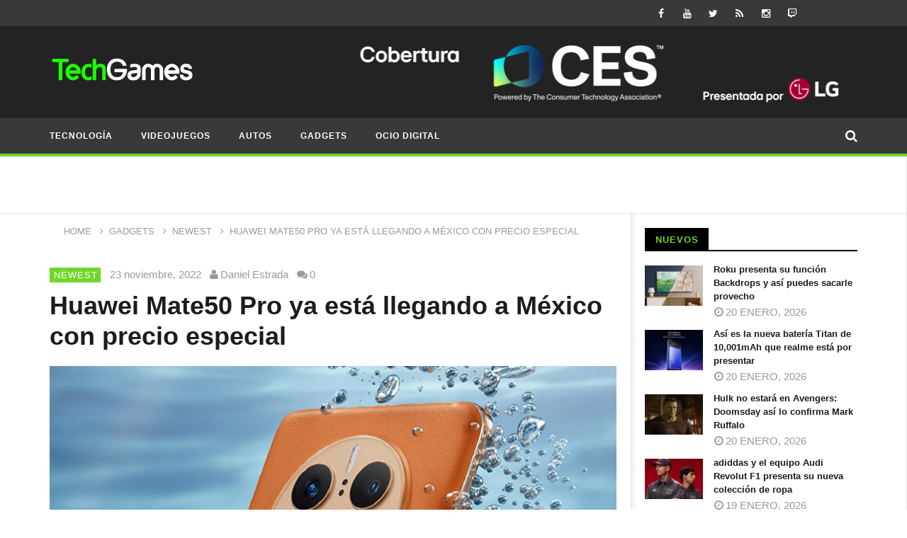

--- FILE ---
content_type: text/html; charset=UTF-8
request_url: https://www.techgames.com.mx/2022/11/23/huawei-mate50-pro-ya-esta-llegando-a-mexico-con-precio-especial/
body_size: 30029
content:
<!DOCTYPE html>
<!--[if IE 7]><html class="ie ie7" lang="es">
<![endif]-->
<!--[if IE 8]><html class="ie ie8" lang="es">
<![endif]-->
<!--[if !(IE 7) | !(IE 8)  ]><!--><html lang="es">
<!--<![endif]--><head><script data-no-optimize="1">var litespeed_docref=sessionStorage.getItem("litespeed_docref");litespeed_docref&&(Object.defineProperty(document,"referrer",{get:function(){return litespeed_docref}}),sessionStorage.removeItem("litespeed_docref"));</script> <meta charset="UTF-8"><meta name="viewport" content="width=device-width, initial-scale=1"><link rel="profile" href="http://gmpg.org/xfn/11"><link rel="pingback" href="https://www.techgames.com.mx/xmlrpc.php"><style type="text/css" >@media only screen and (-webkit-min-device-pixel-ratio: 2),(min-resolution: 192dpi) {
			/* Retina Logo */
			.primary-logo{background:url(https://www.techgames.com.mx/wp-content/uploads/2015/11/TechGames-logo-2019.png) no-repeat center; display:inline-block !important; background-size:contain;}
			.primary-logo img{ opacity:0; visibility:hidden}
			.primary-logo *{display:inline-block}
		}</style><meta property="og:image" content="https://www.techgames.com.mx/wp-content/uploads/2022/11/Huawei-Mate50-Pro.jpg"/><meta property="og:title" content="Huawei Mate50 Pro ya está llegando a México con precio especial"/><meta property="og:url" content="https://www.techgames.com.mx/2022/11/23/huawei-mate50-pro-ya-esta-llegando-a-mexico-con-precio-especial/"/><meta property="og:site_name" content="TechGames"/><meta property="og:type" content="article"/><meta property="og:description" content="Huawei Mate50 Pro es el equipo insignia de la marca y ya está llegando a nuestro país y para conmemorar este gran momento, Huawei anuncia exclusivos precios y ofer"/><meta property="fb:app_id" content="" /><meta name="twitter:card" value="summary" /><meta name="twitter:site" content="@TechGames" /><meta name="twitter:title" content="Huawei Mate50 Pro ya está llegando a México con precio especial" /><meta name="twitter:description" content="Huawei Mate50 Pro es el equipo insignia de la marca y ya está llegando a nuestro país y para conmemorar este gran momento, Huawei anuncia exclusivos precios y ofer" /><meta name="twitter:image" content="https://www.techgames.com.mx/wp-content/uploads/2022/11/Huawei-Mate50-Pro.jpg" /><meta name="twitter:url" content="https://www.techgames.com.mx/2022/11/23/huawei-mate50-pro-ya-esta-llegando-a-mexico-con-precio-especial/" /><meta property="description" content="Huawei Mate50 Pro es el equipo insignia de la marca y ya está llegando a nuestro país y para conmemorar este gran momento, Huawei anuncia exclusivos precios y ofer"/> <script type="litespeed/javascript">(()=>{var e={};e.g=function(){if("object"==typeof globalThis)return globalThis;try{return this||new Function("return this")()}catch(e){if("object"==typeof window)return window}}(),function({ampUrl:n,isCustomizePreview:t,isAmpDevMode:r,noampQueryVarName:o,noampQueryVarValue:s,disabledStorageKey:i,mobileUserAgents:a,regexRegex:c}){if("undefined"==typeof sessionStorage)return;const d=new RegExp(c);if(!a.some((e=>{const n=e.match(d);return!(!n||!new RegExp(n[1],n[2]).test(navigator.userAgent))||navigator.userAgent.includes(e)})))return;e.g.addEventListener("DOMContentLiteSpeedLoaded",(()=>{const e=document.getElementById("amp-mobile-version-switcher");if(!e)return;e.hidden=!1;const n=e.querySelector("a[href]");n&&n.addEventListener("click",(()=>{sessionStorage.removeItem(i)}))}));const g=r&&["paired-browsing-non-amp","paired-browsing-amp"].includes(window.name);if(sessionStorage.getItem(i)||t||g)return;const u=new URL(location.href),m=new URL(n);m.hash=u.hash,u.searchParams.has(o)&&s===u.searchParams.get(o)?sessionStorage.setItem(i,"1"):m.href!==u.href&&(window.stop(),location.replace(m.href))}({"ampUrl":"https:\/\/www.techgames.com.mx\/2022\/11\/23\/huawei-mate50-pro-ya-esta-llegando-a-mexico-con-precio-especial\/amp\/","noampQueryVarName":"noamp","noampQueryVarValue":"mobile","disabledStorageKey":"amp_mobile_redirect_disabled","mobileUserAgents":["Mobile","Android","Silk\/","Kindle","BlackBerry","Opera Mini","Opera Mobi"],"regexRegex":"^\\\/((?:.|\\n)+)\\\/([i]*)$","isCustomizePreview":!1,"isAmpDevMode":!1})})()</script> <meta name='robots' content='index, follow, max-image-preview:large, max-snippet:-1, max-video-preview:-1' /><title>Huawei Mate50 Pro ya está llegando a México con precio especial | TechGames</title><link rel="canonical" href="https://www.techgames.com.mx/2022/11/23/huawei-mate50-pro-ya-esta-llegando-a-mexico-con-precio-especial/" /><meta property="og:locale" content="es_MX" /><meta property="og:type" content="article" /><meta property="og:title" content="Huawei Mate50 Pro ya está llegando a México con precio especial | TechGames" /><meta property="og:description" content="Huawei Mate50 Pro es el equipo insignia de la marca y ya está llegando a nuestro país y para conmemorar este gran momento, Huawei anuncia exclusivos precios y ofertas únicas para la Ciudad de México, Puebla y Cancún. Mate50 Pro se presenta con una serie de tecnologías de vanguardia, con su característico y complejo diseño [&hellip;]" /><meta property="og:url" content="https://www.techgames.com.mx/2022/11/23/huawei-mate50-pro-ya-esta-llegando-a-mexico-con-precio-especial/" /><meta property="og:site_name" content="TechGames" /><meta property="article:publisher" content="https://www.facebook.com/TechGames" /><meta property="article:published_time" content="2022-11-23T19:23:02+00:00" /><meta property="og:image" content="https://www.techgames.com.mx/wp-content/uploads/2022/11/Huawei-Mate50-Pro.jpg" /><meta property="og:image:width" content="804" /><meta property="og:image:height" content="550" /><meta property="og:image:type" content="image/jpeg" /><meta name="author" content="Daniel Estrada" /><meta name="twitter:card" content="summary_large_image" /><meta name="twitter:creator" content="@https://twitter.com/dabolo" /><meta name="twitter:site" content="@techgames" /><meta name="twitter:label1" content="Escrito por" /><meta name="twitter:data1" content="Daniel Estrada" /><meta name="twitter:label2" content="Tiempo de lectura" /><meta name="twitter:data2" content="2 minutos" /> <script type="application/ld+json" class="yoast-schema-graph">{"@context":"https://schema.org","@graph":[{"@type":"NewsArticle","@id":"https://www.techgames.com.mx/2022/11/23/huawei-mate50-pro-ya-esta-llegando-a-mexico-con-precio-especial/#article","isPartOf":{"@id":"https://www.techgames.com.mx/2022/11/23/huawei-mate50-pro-ya-esta-llegando-a-mexico-con-precio-especial/"},"author":{"name":"Daniel Estrada","@id":"https://www.techgames.com.mx/#/schema/person/cab76c814bb43b818ffbde075dfb6352"},"headline":"Huawei Mate50 Pro ya está llegando a México con precio especial","datePublished":"2022-11-23T19:23:02+00:00","mainEntityOfPage":{"@id":"https://www.techgames.com.mx/2022/11/23/huawei-mate50-pro-ya-esta-llegando-a-mexico-con-precio-especial/"},"wordCount":473,"publisher":{"@id":"https://www.techgames.com.mx/#organization"},"image":{"@id":"https://www.techgames.com.mx/2022/11/23/huawei-mate50-pro-ya-esta-llegando-a-mexico-con-precio-especial/#primaryimage"},"thumbnailUrl":"https://www.techgames.com.mx/wp-content/uploads/2022/11/Huawei-Mate50-Pro.jpg","keywords":["50 Pro","huawei","huawei mate","Huawei Mate 50 Pro","Huawei Mate50 Pro","huawei mexico","Mate50 Pro"],"articleSection":["Newest"],"inLanguage":"es"},{"@type":"WebPage","@id":"https://www.techgames.com.mx/2022/11/23/huawei-mate50-pro-ya-esta-llegando-a-mexico-con-precio-especial/","url":"https://www.techgames.com.mx/2022/11/23/huawei-mate50-pro-ya-esta-llegando-a-mexico-con-precio-especial/","name":"Huawei Mate50 Pro ya está llegando a México con precio especial | TechGames","isPartOf":{"@id":"https://www.techgames.com.mx/#website"},"primaryImageOfPage":{"@id":"https://www.techgames.com.mx/2022/11/23/huawei-mate50-pro-ya-esta-llegando-a-mexico-con-precio-especial/#primaryimage"},"image":{"@id":"https://www.techgames.com.mx/2022/11/23/huawei-mate50-pro-ya-esta-llegando-a-mexico-con-precio-especial/#primaryimage"},"thumbnailUrl":"https://www.techgames.com.mx/wp-content/uploads/2022/11/Huawei-Mate50-Pro.jpg","datePublished":"2022-11-23T19:23:02+00:00","breadcrumb":{"@id":"https://www.techgames.com.mx/2022/11/23/huawei-mate50-pro-ya-esta-llegando-a-mexico-con-precio-especial/#breadcrumb"},"inLanguage":"es","potentialAction":[{"@type":"ReadAction","target":["https://www.techgames.com.mx/2022/11/23/huawei-mate50-pro-ya-esta-llegando-a-mexico-con-precio-especial/"]}]},{"@type":"ImageObject","inLanguage":"es","@id":"https://www.techgames.com.mx/2022/11/23/huawei-mate50-pro-ya-esta-llegando-a-mexico-con-precio-especial/#primaryimage","url":"https://www.techgames.com.mx/wp-content/uploads/2022/11/Huawei-Mate50-Pro.jpg","contentUrl":"https://www.techgames.com.mx/wp-content/uploads/2022/11/Huawei-Mate50-Pro.jpg","width":804,"height":550,"caption":"Huawei Mate50 Pro"},{"@type":"BreadcrumbList","@id":"https://www.techgames.com.mx/2022/11/23/huawei-mate50-pro-ya-esta-llegando-a-mexico-con-precio-especial/#breadcrumb","itemListElement":[{"@type":"ListItem","position":1,"name":"Inicio","item":"https://www.techgames.com.mx/"},{"@type":"ListItem","position":2,"name":"Huawei Mate50 Pro ya está llegando a México con precio especial"}]},{"@type":"WebSite","@id":"https://www.techgames.com.mx/#website","url":"https://www.techgames.com.mx/","name":"TechGames","description":"TechGames es un sitio mexicano donde te contamos todo sobre lo último en Tecnología, Videojuegos y Ocio Digital en México y el mundo.","publisher":{"@id":"https://www.techgames.com.mx/#organization"},"alternateName":"TechGames México","potentialAction":[{"@type":"SearchAction","target":{"@type":"EntryPoint","urlTemplate":"https://www.techgames.com.mx/?s={search_term_string}"},"query-input":{"@type":"PropertyValueSpecification","valueRequired":true,"valueName":"search_term_string"}}],"inLanguage":"es"},{"@type":"Organization","@id":"https://www.techgames.com.mx/#organization","name":"TechGames","url":"https://www.techgames.com.mx/","logo":{"@type":"ImageObject","inLanguage":"es","@id":"https://www.techgames.com.mx/#/schema/logo/image/","url":"https://www.techgames.com.mx/wp-content/uploads/2015/11/cropped-TechGames-logo-2019-4.png","contentUrl":"https://www.techgames.com.mx/wp-content/uploads/2015/11/cropped-TechGames-logo-2019-4.png","width":203,"height":54,"caption":"TechGames"},"image":{"@id":"https://www.techgames.com.mx/#/schema/logo/image/"},"sameAs":["https://www.facebook.com/TechGames","https://x.com/techgames","https://www.instagram.com/techgames/","https://www.youtube.com/dabololin","https://www.tiktok.com/@techgamesmx"]},{"@type":"Person","@id":"https://www.techgames.com.mx/#/schema/person/cab76c814bb43b818ffbde075dfb6352","name":"Daniel Estrada","image":{"@type":"ImageObject","inLanguage":"es","@id":"https://www.techgames.com.mx/#/schema/person/image/","url":"https://www.techgames.com.mx/wp-content/litespeed/avatar/3c99c57b5f2d8418d646726959e4494a.jpg?ver=1768607507","contentUrl":"https://www.techgames.com.mx/wp-content/litespeed/avatar/3c99c57b5f2d8418d646726959e4494a.jpg?ver=1768607507","caption":"Daniel Estrada"},"description":"Padre cuando se debe y Gamer cuando se puede. Llevo 20 años escribiendo de lo que me gusta, comencé en Atomix, Sputnik, Paréntesis y fundé TechGames.","sameAs":["https://www.techgames.com.mx","https://x.com/https://twitter.com/dabolo"]}]}</script> <link rel='dns-prefetch' href='//static.addtoany.com' /><link rel='dns-prefetch' href='//fonts.googleapis.com' /><link rel='dns-prefetch' href='//www.googletagmanager.com' /><link rel="alternate" type="application/rss+xml" title="TechGames &raquo; Feed" href="https://www.techgames.com.mx/feed/" /><link rel="alternate" title="oEmbed (JSON)" type="application/json+oembed" href="https://www.techgames.com.mx/wp-json/oembed/1.0/embed?url=https%3A%2F%2Fwww.techgames.com.mx%2F2022%2F11%2F23%2Fhuawei-mate50-pro-ya-esta-llegando-a-mexico-con-precio-especial%2F" /><link rel="alternate" title="oEmbed (XML)" type="text/xml+oembed" href="https://www.techgames.com.mx/wp-json/oembed/1.0/embed?url=https%3A%2F%2Fwww.techgames.com.mx%2F2022%2F11%2F23%2Fhuawei-mate50-pro-ya-esta-llegando-a-mexico-con-precio-especial%2F&#038;format=xml" />
<script data-wpfc-render="false" id="techg-ready" type="litespeed/javascript">window.advanced_ads_ready=function(callback,requestedState){requestedState=requestedState||'complete';var checkState=function(state){return requestedState==='interactive'?state!=='loading':state==='complete'};if(checkState(document.readyState)){callback();return}
document.addEventListener('readystatechange',function(event){if(checkState(event.target.readyState)){callback()}},{once:requestedState==='interactive'})};window.advanced_ads_ready_queue=window.advanced_ads_ready_queue||[]</script> <style id='wp-img-auto-sizes-contain-inline-css' type='text/css'>img:is([sizes=auto i],[sizes^="auto," i]){contain-intrinsic-size:3000px 1500px}
/*# sourceURL=wp-img-auto-sizes-contain-inline-css */</style><link data-optimized="2" rel="stylesheet" href="https://www.techgames.com.mx/wp-content/litespeed/css/a8ee92a4295308743c2691cd5c1ede2a.css?ver=d2377" /><style id='global-styles-inline-css' type='text/css'>:root{--wp--preset--aspect-ratio--square: 1;--wp--preset--aspect-ratio--4-3: 4/3;--wp--preset--aspect-ratio--3-4: 3/4;--wp--preset--aspect-ratio--3-2: 3/2;--wp--preset--aspect-ratio--2-3: 2/3;--wp--preset--aspect-ratio--16-9: 16/9;--wp--preset--aspect-ratio--9-16: 9/16;--wp--preset--color--black: #000000;--wp--preset--color--cyan-bluish-gray: #abb8c3;--wp--preset--color--white: #ffffff;--wp--preset--color--pale-pink: #f78da7;--wp--preset--color--vivid-red: #cf2e2e;--wp--preset--color--luminous-vivid-orange: #ff6900;--wp--preset--color--luminous-vivid-amber: #fcb900;--wp--preset--color--light-green-cyan: #7bdcb5;--wp--preset--color--vivid-green-cyan: #00d084;--wp--preset--color--pale-cyan-blue: #8ed1fc;--wp--preset--color--vivid-cyan-blue: #0693e3;--wp--preset--color--vivid-purple: #9b51e0;--wp--preset--gradient--vivid-cyan-blue-to-vivid-purple: linear-gradient(135deg,rgb(6,147,227) 0%,rgb(155,81,224) 100%);--wp--preset--gradient--light-green-cyan-to-vivid-green-cyan: linear-gradient(135deg,rgb(122,220,180) 0%,rgb(0,208,130) 100%);--wp--preset--gradient--luminous-vivid-amber-to-luminous-vivid-orange: linear-gradient(135deg,rgb(252,185,0) 0%,rgb(255,105,0) 100%);--wp--preset--gradient--luminous-vivid-orange-to-vivid-red: linear-gradient(135deg,rgb(255,105,0) 0%,rgb(207,46,46) 100%);--wp--preset--gradient--very-light-gray-to-cyan-bluish-gray: linear-gradient(135deg,rgb(238,238,238) 0%,rgb(169,184,195) 100%);--wp--preset--gradient--cool-to-warm-spectrum: linear-gradient(135deg,rgb(74,234,220) 0%,rgb(151,120,209) 20%,rgb(207,42,186) 40%,rgb(238,44,130) 60%,rgb(251,105,98) 80%,rgb(254,248,76) 100%);--wp--preset--gradient--blush-light-purple: linear-gradient(135deg,rgb(255,206,236) 0%,rgb(152,150,240) 100%);--wp--preset--gradient--blush-bordeaux: linear-gradient(135deg,rgb(254,205,165) 0%,rgb(254,45,45) 50%,rgb(107,0,62) 100%);--wp--preset--gradient--luminous-dusk: linear-gradient(135deg,rgb(255,203,112) 0%,rgb(199,81,192) 50%,rgb(65,88,208) 100%);--wp--preset--gradient--pale-ocean: linear-gradient(135deg,rgb(255,245,203) 0%,rgb(182,227,212) 50%,rgb(51,167,181) 100%);--wp--preset--gradient--electric-grass: linear-gradient(135deg,rgb(202,248,128) 0%,rgb(113,206,126) 100%);--wp--preset--gradient--midnight: linear-gradient(135deg,rgb(2,3,129) 0%,rgb(40,116,252) 100%);--wp--preset--font-size--small: 13px;--wp--preset--font-size--medium: 20px;--wp--preset--font-size--large: 36px;--wp--preset--font-size--x-large: 42px;--wp--preset--spacing--20: 0.44rem;--wp--preset--spacing--30: 0.67rem;--wp--preset--spacing--40: 1rem;--wp--preset--spacing--50: 1.5rem;--wp--preset--spacing--60: 2.25rem;--wp--preset--spacing--70: 3.38rem;--wp--preset--spacing--80: 5.06rem;--wp--preset--shadow--natural: 6px 6px 9px rgba(0, 0, 0, 0.2);--wp--preset--shadow--deep: 12px 12px 50px rgba(0, 0, 0, 0.4);--wp--preset--shadow--sharp: 6px 6px 0px rgba(0, 0, 0, 0.2);--wp--preset--shadow--outlined: 6px 6px 0px -3px rgb(255, 255, 255), 6px 6px rgb(0, 0, 0);--wp--preset--shadow--crisp: 6px 6px 0px rgb(0, 0, 0);}:where(.is-layout-flex){gap: 0.5em;}:where(.is-layout-grid){gap: 0.5em;}body .is-layout-flex{display: flex;}.is-layout-flex{flex-wrap: wrap;align-items: center;}.is-layout-flex > :is(*, div){margin: 0;}body .is-layout-grid{display: grid;}.is-layout-grid > :is(*, div){margin: 0;}:where(.wp-block-columns.is-layout-flex){gap: 2em;}:where(.wp-block-columns.is-layout-grid){gap: 2em;}:where(.wp-block-post-template.is-layout-flex){gap: 1.25em;}:where(.wp-block-post-template.is-layout-grid){gap: 1.25em;}.has-black-color{color: var(--wp--preset--color--black) !important;}.has-cyan-bluish-gray-color{color: var(--wp--preset--color--cyan-bluish-gray) !important;}.has-white-color{color: var(--wp--preset--color--white) !important;}.has-pale-pink-color{color: var(--wp--preset--color--pale-pink) !important;}.has-vivid-red-color{color: var(--wp--preset--color--vivid-red) !important;}.has-luminous-vivid-orange-color{color: var(--wp--preset--color--luminous-vivid-orange) !important;}.has-luminous-vivid-amber-color{color: var(--wp--preset--color--luminous-vivid-amber) !important;}.has-light-green-cyan-color{color: var(--wp--preset--color--light-green-cyan) !important;}.has-vivid-green-cyan-color{color: var(--wp--preset--color--vivid-green-cyan) !important;}.has-pale-cyan-blue-color{color: var(--wp--preset--color--pale-cyan-blue) !important;}.has-vivid-cyan-blue-color{color: var(--wp--preset--color--vivid-cyan-blue) !important;}.has-vivid-purple-color{color: var(--wp--preset--color--vivid-purple) !important;}.has-black-background-color{background-color: var(--wp--preset--color--black) !important;}.has-cyan-bluish-gray-background-color{background-color: var(--wp--preset--color--cyan-bluish-gray) !important;}.has-white-background-color{background-color: var(--wp--preset--color--white) !important;}.has-pale-pink-background-color{background-color: var(--wp--preset--color--pale-pink) !important;}.has-vivid-red-background-color{background-color: var(--wp--preset--color--vivid-red) !important;}.has-luminous-vivid-orange-background-color{background-color: var(--wp--preset--color--luminous-vivid-orange) !important;}.has-luminous-vivid-amber-background-color{background-color: var(--wp--preset--color--luminous-vivid-amber) !important;}.has-light-green-cyan-background-color{background-color: var(--wp--preset--color--light-green-cyan) !important;}.has-vivid-green-cyan-background-color{background-color: var(--wp--preset--color--vivid-green-cyan) !important;}.has-pale-cyan-blue-background-color{background-color: var(--wp--preset--color--pale-cyan-blue) !important;}.has-vivid-cyan-blue-background-color{background-color: var(--wp--preset--color--vivid-cyan-blue) !important;}.has-vivid-purple-background-color{background-color: var(--wp--preset--color--vivid-purple) !important;}.has-black-border-color{border-color: var(--wp--preset--color--black) !important;}.has-cyan-bluish-gray-border-color{border-color: var(--wp--preset--color--cyan-bluish-gray) !important;}.has-white-border-color{border-color: var(--wp--preset--color--white) !important;}.has-pale-pink-border-color{border-color: var(--wp--preset--color--pale-pink) !important;}.has-vivid-red-border-color{border-color: var(--wp--preset--color--vivid-red) !important;}.has-luminous-vivid-orange-border-color{border-color: var(--wp--preset--color--luminous-vivid-orange) !important;}.has-luminous-vivid-amber-border-color{border-color: var(--wp--preset--color--luminous-vivid-amber) !important;}.has-light-green-cyan-border-color{border-color: var(--wp--preset--color--light-green-cyan) !important;}.has-vivid-green-cyan-border-color{border-color: var(--wp--preset--color--vivid-green-cyan) !important;}.has-pale-cyan-blue-border-color{border-color: var(--wp--preset--color--pale-cyan-blue) !important;}.has-vivid-cyan-blue-border-color{border-color: var(--wp--preset--color--vivid-cyan-blue) !important;}.has-vivid-purple-border-color{border-color: var(--wp--preset--color--vivid-purple) !important;}.has-vivid-cyan-blue-to-vivid-purple-gradient-background{background: var(--wp--preset--gradient--vivid-cyan-blue-to-vivid-purple) !important;}.has-light-green-cyan-to-vivid-green-cyan-gradient-background{background: var(--wp--preset--gradient--light-green-cyan-to-vivid-green-cyan) !important;}.has-luminous-vivid-amber-to-luminous-vivid-orange-gradient-background{background: var(--wp--preset--gradient--luminous-vivid-amber-to-luminous-vivid-orange) !important;}.has-luminous-vivid-orange-to-vivid-red-gradient-background{background: var(--wp--preset--gradient--luminous-vivid-orange-to-vivid-red) !important;}.has-very-light-gray-to-cyan-bluish-gray-gradient-background{background: var(--wp--preset--gradient--very-light-gray-to-cyan-bluish-gray) !important;}.has-cool-to-warm-spectrum-gradient-background{background: var(--wp--preset--gradient--cool-to-warm-spectrum) !important;}.has-blush-light-purple-gradient-background{background: var(--wp--preset--gradient--blush-light-purple) !important;}.has-blush-bordeaux-gradient-background{background: var(--wp--preset--gradient--blush-bordeaux) !important;}.has-luminous-dusk-gradient-background{background: var(--wp--preset--gradient--luminous-dusk) !important;}.has-pale-ocean-gradient-background{background: var(--wp--preset--gradient--pale-ocean) !important;}.has-electric-grass-gradient-background{background: var(--wp--preset--gradient--electric-grass) !important;}.has-midnight-gradient-background{background: var(--wp--preset--gradient--midnight) !important;}.has-small-font-size{font-size: var(--wp--preset--font-size--small) !important;}.has-medium-font-size{font-size: var(--wp--preset--font-size--medium) !important;}.has-large-font-size{font-size: var(--wp--preset--font-size--large) !important;}.has-x-large-font-size{font-size: var(--wp--preset--font-size--x-large) !important;}
/*# sourceURL=global-styles-inline-css */</style><style id='core-block-supports-inline-css' type='text/css'>/**
 * Core styles: block-supports
 */

/*# sourceURL=core-block-supports-inline-css */</style><style id='classic-theme-styles-inline-css' type='text/css'>/**
 * These rules are needed for backwards compatibility.
 * They should match the button element rules in the base theme.json file.
 */
.wp-block-button__link {
	color: #ffffff;
	background-color: #32373c;
	border-radius: 9999px; /* 100% causes an oval, but any explicit but really high value retains the pill shape. */

	/* This needs a low specificity so it won't override the rules from the button element if defined in theme.json. */
	box-shadow: none;
	text-decoration: none;

	/* The extra 2px are added to size solids the same as the outline versions.*/
	padding: calc(0.667em + 2px) calc(1.333em + 2px);

	font-size: 1.125em;
}

.wp-block-file__button {
	background: #32373c;
	color: #ffffff;
	text-decoration: none;
}

/*# sourceURL=/wp-includes/css/classic-themes.css */</style><style id='dominant-color-styles-inline-css' type='text/css'>img[data-dominant-color]:not(.has-transparency) { background-color: var(--dominant-color); }
/*# sourceURL=dominant-color-styles-inline-css */</style><style id='lazyload-video-css-inline-css' type='text/css'>.entry-content a.lazy-load-youtube, a.lazy-load-youtube, .lazy-load-vimeo{ background-size: cover; }.titletext.youtube { display: none; }.lazy-load-div { background: url(https://www.techgames.com.mx/wp-content/plugins/lazy-load-for-videos//public/play-y-red.png) center center no-repeat; }
/*# sourceURL=lazyload-video-css-inline-css */</style> <script type="litespeed/javascript" data-src="https://www.techgames.com.mx/wp-includes/js/jquery/jquery.js" id="jquery-core-js"></script> <script id="post-views-counter-frontend-js-before" type="litespeed/javascript">var pvcArgsFrontend={"mode":"js","postID":57963,"requestURL":"https:\/\/www.techgames.com.mx\/wp-admin\/admin-ajax.php","nonce":"3e03ea8658","dataStorage":"cookies","multisite":!1,"path":"\/","domain":""}</script> <script id="addtoany-core-js-before" type="litespeed/javascript">window.a2a_config=window.a2a_config||{};a2a_config.callbacks=[];a2a_config.overlays=[];a2a_config.templates={};a2a_localize={Share:"Compartir",Save:"Guardar",Subscribe:"Suscribirse",Email:"Email",Bookmark:"Agregar a favoritos",ShowAll:"Mostrar todo",ShowLess:"Mostrar menos",FindServices:"Encontrar servicios",FindAnyServiceToAddTo:"Encontrar instantáneamente servicios para agregar a",PoweredBy:"Proporcionado por",ShareViaEmail:"Compartir por correo electrónico",SubscribeViaEmail:"Suscribir por correo electrónico",BookmarkInYourBrowser:"Guarda esta página en tu navegador",BookmarkInstructions:"Presione Ctrl+D o \u2318+D para agregar esta página a tus favoritas.",AddToYourFavorites:"Agregar a tus favoritos",SendFromWebOrProgram:"Enviar desde cualquier dirección de correo electrónico o programa de correo electrónico",EmailProgram:"Programa de correo electrónico",More:"Más&#8230;",ThanksForSharing:"¡Gracias por compartir!",ThanksForFollowing:"¡Gracias por seguirnos!"};a2a_config.callbacks.push({ready:function(){document.querySelectorAll(".a2a_s_undefined").forEach(function(emptyIcon){emptyIcon.parentElement.style.display="none"})}})</script> <script type="text/javascript" defer src="https://static.addtoany.com/menu/page.js" id="addtoany-core-js"></script> <script id="cookie-law-info-js-extra" type="litespeed/javascript">var Cli_Data={"nn_cookie_ids":[],"cookielist":[],"non_necessary_cookies":[],"ccpaEnabled":"","ccpaRegionBased":"","ccpaBarEnabled":"","strictlyEnabled":["necessary","obligatoire"],"ccpaType":"gdpr","js_blocking":"","custom_integration":"","triggerDomRefresh":"","secure_cookies":""};var cli_cookiebar_settings={"animate_speed_hide":"500","animate_speed_show":"500","background":"#FFF","border":"#b1a6a6c2","border_on":"","button_1_button_colour":"#000","button_1_button_hover":"#000000","button_1_link_colour":"#fff","button_1_as_button":"1","button_1_new_win":"","button_2_button_colour":"#333","button_2_button_hover":"#292929","button_2_link_colour":"#444","button_2_as_button":"","button_2_hidebar":"","button_3_button_colour":"#000","button_3_button_hover":"#000000","button_3_link_colour":"#fff","button_3_as_button":"1","button_3_new_win":"","button_4_button_colour":"#000","button_4_button_hover":"#000000","button_4_link_colour":"#62a329","button_4_as_button":"","button_7_button_colour":"#61a229","button_7_button_hover":"#4e8221","button_7_link_colour":"#fff","button_7_as_button":"1","button_7_new_win":"","font_family":"inherit","header_fix":"","notify_animate_hide":"1","notify_animate_show":"","notify_div_id":"#cookie-law-info-bar","notify_position_horizontal":"right","notify_position_vertical":"bottom","scroll_close":"1","scroll_close_reload":"","accept_close_reload":"","reject_close_reload":"","showagain_tab":"","showagain_background":"#fff","showagain_border":"#000","showagain_div_id":"#cookie-law-info-again","showagain_x_position":"100px","text":"#000","show_once_yn":"1","show_once":"10000","logging_on":"","as_popup":"","popup_overlay":"1","bar_heading_text":"","cookie_bar_as":"banner","popup_showagain_position":"bottom-right","widget_position":"left"};var log_object={"ajax_url":"https://www.techgames.com.mx/wp-admin/admin-ajax.php"}</script> <script id="ajax-request-js-extra" type="litespeed/javascript">var cactus={"ajaxurl":"https://www.techgames.com.mx/wp-admin/admin-ajax.php","query_vars":{"page":0,"year":2022,"monthnum":11,"day":23,"name":"huawei-mate50-pro-ya-esta-llegando-a-mexico-con-precio-especial","error":"","m":"","p":0,"post_parent":"","subpost":"","subpost_id":"","attachment":"","attachment_id":0,"pagename":"","page_id":0,"second":"","minute":"","hour":"","w":0,"category_name":"","tag":"","cat":"","tag_id":"","author":"","author_name":"","feed":"","tb":"","paged":0,"meta_key":"","meta_value":"","preview":"","s":"","sentence":"","title":"","fields":"all","menu_order":"","embed":"","category__in":[],"category__not_in":[],"category__and":[],"post__in":[],"post__not_in":[],"post_name__in":[],"tag__in":[],"tag__not_in":[],"tag__and":[],"tag_slug__in":[],"tag_slug__and":[],"post_parent__in":[],"post_parent__not_in":[],"author__in":[],"author__not_in":[],"search_columns":[],"ignore_sticky_posts":!1,"suppress_filters":!1,"cache_results":!0,"update_post_term_cache":!0,"update_menu_item_cache":!1,"lazy_load_term_meta":!0,"update_post_meta_cache":!0,"post_type":"","posts_per_page":10,"nopaging":!1,"comments_per_page":"50","no_found_rows":!1,"order":"DESC"},"current_url":"https://www.techgames.com.mx/2022/11/23/huawei-mate50-pro-ya-esta-llegando-a-mexico-con-precio-especial"}</script> <link rel="https://api.w.org/" href="https://www.techgames.com.mx/wp-json/" /><link rel="alternate" title="JSON" type="application/json" href="https://www.techgames.com.mx/wp-json/wp/v2/posts/57963" /><link rel="EditURI" type="application/rsd+xml" title="RSD" href="https://www.techgames.com.mx/xmlrpc.php?rsd" /><link rel='shortlink' href='https://www.techgames.com.mx/?p=57963' /><meta name="generator" content="dominant-color-images 1.2.0"><meta name="generator" content="Site Kit by Google 1.170.0" /><meta name="generator" content="performance-lab 4.0.1; plugins: dominant-color-images, embed-optimizer, speculation-rules, webp-uploads"><meta name="generator" content="webp-uploads 2.6.1"><link rel="alternate" type="text/html" media="only screen and (max-width: 640px)" href="https://www.techgames.com.mx/2022/11/23/huawei-mate50-pro-ya-esta-llegando-a-mexico-con-precio-especial/amp/"><link rel="llms-sitemap" href="https://www.techgames.com.mx/llms.txt" /><meta name="generator" content="speculation-rules 1.6.0"><meta name="google-adsense-platform-account" content="ca-host-pub-2644536267352236"><meta name="google-adsense-platform-domain" content="sitekit.withgoogle.com"><meta data-od-replaced-content="optimization-detective 1.0.0-beta4" name="generator" content="optimization-detective 1.0.0-beta4; url_metric_groups={0:empty, 480:empty, 600:empty, 782:empty}"><meta name="generator" content="embed-optimizer 1.0.0-beta3"><meta name="generator" content="Powered by WPBakery Page Builder - drag and drop page builder for WordPress."/><link rel="amphtml" href="https://www.techgames.com.mx/2022/11/23/huawei-mate50-pro-ya-esta-llegando-a-mexico-con-precio-especial/amp/"><style>#amp-mobile-version-switcher{left:0;position:absolute;width:100%;z-index:100}#amp-mobile-version-switcher>a{background-color:#444;border:0;color:#eaeaea;display:block;font-family:-apple-system,BlinkMacSystemFont,Segoe UI,Roboto,Oxygen-Sans,Ubuntu,Cantarell,Helvetica Neue,sans-serif;font-size:16px;font-weight:600;padding:15px 0;text-align:center;-webkit-text-decoration:none;text-decoration:none}#amp-mobile-version-switcher>a:active,#amp-mobile-version-switcher>a:focus,#amp-mobile-version-switcher>a:hover{-webkit-text-decoration:underline;text-decoration:underline}</style><script  type="litespeed/javascript" data-src="https://pagead2.googlesyndication.com/pagead/js/adsbygoogle.js?client=ca-pub-4237998494942675" crossorigin="anonymous"></script><link rel="icon" href="https://www.techgames.com.mx/wp-content/uploads/2019/01/TG-G-Y-50x50.png" sizes="32x32" /><link rel="icon" href="https://www.techgames.com.mx/wp-content/uploads/2019/01/TG-G-Y-220x220.png" sizes="192x192" /><link rel="apple-touch-icon" href="https://www.techgames.com.mx/wp-content/uploads/2019/01/TG-G-Y-220x220.png" /><meta name="msapplication-TileImage" content="https://www.techgames.com.mx/wp-content/uploads/2019/01/TG-G-Y-300x300.png" />
<style type="text/css">/* background */
    .bg-main-color,
    .cactus-note-cat,
    .subs-button .subs-row .subs-cell a,
    #top-nav .navbar-nav>li ul:before,
    #main-menu .navbar-default .navbar-nav>li>a:hover, 
	#main-menu .navbar-default .navbar-nav>li.current-menu-item>a,
    #main-menu .navbar-default .navbar-nav>li:hover>a,
    #main-menu .navbar-nav>li ul:before,
    #main-menu .navbar-default.cactus-sticky-menu .navbar-nav>li>a:hover, 
    .cactus-nav.style-3 #main-menu .navbar-default.cactus-sticky-menu .navbar-nav>li>a:hover,
    .widget .widget-title:before,
    .cactus-related-posts .title-related-post:before,
    .cactus-now-playing,
    .post-style-gallery .pagination .swiper-pagination-switch:hover,
    .post-style-gallery .pagination .swiper-pagination-switch.swiper-active-switch,
    .cactus-video-list-content .cactus-widget-posts .cactus-widget-posts-item .video-active,
    .comments-area .comment-reply-title:before,
	.comments-area .comments-title:before,
    #main-menu .navbar-default .navbar-nav.user_submit>li>a:hover,
    .cactus-thumb-slider .bottom-absolute,
    .item-review h4:before,
    .item-review .box-progress .progress .progress-bar,
    .star-rating-block .rating-title:before,
    .cactus-slider-sync .cactus-silder-sync-listing .sync-img-content > div > .hr-active,
    .cactus-slider-sync[data-layout="vertical"] .cactus-silder-sync-listing .swiper-slide:before,
    footer .footer-info .link #menu-footer-menu li:after,
    body.archive.category .cactus-listing-heading h1,
    .widget.widget_shopping_cart .buttons a:last-child,
    .woocommerce .widget_price_filter .price_slider_amount .button,
    .woocommerce #reviews #review_form_wrapper h3:before,
    .single-product .upsells.products h2:before,
    .woocommerce-page #payment #place_order, .woocommerce-checkout form.login .form-row .button,
    .woocommerce div.product form.cart .button.single_add_to_cart_button,
    .wpb_row .woocommerce #payment #place_order,
    .wpb_row .woocommerce.add_to_cart_inline .button.add_to_cart_button:hover,
    .cactus-tab .cactus-tab-heading .cactus-tab-title span
	{background-color: #72d62a;}
	.woocommerce .sale-on{ border-top-color:#72d62a}
	/* color */
	
    .main-color,
	a, 
    a:focus,
	/*a:hover,*/
    .woocommerce .return-to-shop a.button:hover, .woocommerce .cart input.checkout-button.button, .woocommerce-shipping-calculator button.button:hover, .woocommerce .cart .button:hover, .woocommerce .cart input.button:hover,
	.woocommerce #review_form #respond .form-submit input,
    .woocommerce .widget_price_filter .price_slider_amount .button:hover,
    .widget_price_filter .price_slider_amount .button:hover, .widget.widget_shopping_cart .buttons a:hover,
    .btn-default:not(:hover):not(.load-more):not([data-dismiss="modal"]), 
    button:not(:hover):not(.load-more):not([data-dismiss="modal"]):not([name="calc_shipping"]):not(.button), 
    input[type=button]:not(:hover):not(.load-more):not([data-dismiss="modal"]), 
    input[type=submit]:not(:hover):not(.load-more):not([data-dismiss="modal"]):not([name="apply_coupon"]):not([name="update_cart"]):not([name="login"]), 
    .btn-default:not(:hover):not(.load-more):not([data-dismiss="modal"]):visited, 
    button:not(:hover):not(.load-more):not([data-dismiss="modal"]):visited, 
    input[type=button]:not(:hover):not(.load-more):not([data-dismiss="modal"]):visited, 
    input[type=submit]:not(:hover):not(.load-more):not([data-dismiss="modal"]):visited,
	.btn-large,
	.btn-large:visited,
	*[data-toggle="tooltip"]:not(.share-tool-block),
	.dark-div .cactus-info:hover,
	.cactus-note-point,
	#main-menu .navbar-default .navbar-nav>li>a,
	#off-canvas .off-menu ul li a:hover,
	#top-nav .navbar-nav.open-menu-mobile-top>li>ul>li a:hover,
	#main-menu .dropdown-mega .channel-content .row .content-item .video-item .item-head h3 a:hover,
	#main-menu .dropdown-mega .sub-menu-box-grid .columns li ul li.header,
    .cactus-sidebar .widget .widget-title,
    .tag-group a:hover,
	.tag-group a:focus,
    .cactus-listing-carousel-content .cactus-listing-config.style-1.style-3 .cactus-post-title > a:hover,
    .post-style-gallery .pre-carousel:hover,
	.post-style-gallery .next-carousel:hover,
    .dark-div .cactus-video-list-content .video-listing .cactus-widget-posts .widget-posts-title a:hover,
    .cactus-video-list-content .cactus-widget-posts .cactus-widget-posts-item.active .widget-posts-title a,
    footer .footer-info .link a:hover,
	.cactus-nav.style-4 #main-menu .navbar-default:not(.cactus-sticky-menu) .navbar-nav>li:hover>a,	
    .cactus-nav.style-4 #main-menu .navbar-default:not(.cactus-sticky-menu) .navbar-nav.user_submit>li>a:hover,    
    .cactus-nav.style-4 #main-menu .navbar-default:not(.cactus-sticky-menu) .navbar-nav>li.current-menu-item>a,
    .cactus-nav.style-4 #main-menu .navbar-default:not(.cactus-sticky-menu) .navbar-nav:not(.user_submit)>li>a:hover, 
	.cactus-nav.style-4 #main-menu .navbar-default:not(.cactus-sticky-menu) .navbar-nav:not(.user_submit)>li.current-menu-item>a, 
	.cactus-nav.style-4 #main-menu .navbar-default:not(.cactus-sticky-menu) .navbar-nav:not(.user_submit)>li:hover>a,	
    .wptt_TwitterTweets ul.fetched_tweets li.tweets_avatar .tweet_data a:hover,    
	.dark-div .widget_calendar a:hover,    
    
	.item-review .box-text .score,	
	.cactus-slider-sync .pre-carousel:hover,
	.cactus-slider-sync .next-carousel:hover,	
	.cactus-thumb-slider .thumb-content .swiper-slide .thumb-item:hover .cactus-note-cat,
	.cactus-thumb-slider .thumb-content .swiper-slide.active .thumb-item .cactus-note-cat,
	.cactus-thumb-slider .pre-carousel:hover,
	.cactus-thumb-slider .next-carousel:hover,	
	.cactus-banner-parallax .sub-content h3 a:hover,	
	.cactus-slider-wrap .cactus-slider-btn-prev:hover,
	.cactus-slider-wrap .cactus-slider-btn-next:hover,
	.cactus-scb .cactus-scb-title,	
	.cactus-banner-parallax-slider .cactus-info:hover,
	.cactus-banner-parallax-slider .dark-div .cactus-info:hover,	
	.cactus-carousel .pre-carousel:hover,
	.cactus-carousel .next-carousel:hover,
    .compare-table-wrapper .btn-default,
	.compare-table-wrapper .btn-default:visited,
	.cactus-topic-box .topic-box-title,
	.cactus-divider.style-4 > h6,
    .cactus-topic-box .topic-box-item a:hover,
    .cactus-change-video:hover .button-cell > span:last-child,  
    .easy-tab .tabs li.active a,
    .easy-tab .tabs li a:hover,
    .woocommerce .woocommerce-archive ul.products li.item-product .button:hover,
    .widget.widget_shopping_cart .buttons a:last-child:hover,
    .wpb_row .woocommerce ul.products li.item-product .button:hover,
    .wpb_row .woocommerce table.my_account_orders .button.view:hover,
    .cactus-topic-box .topic-box-item a:hover    
	{color: #72d62a;}
    
    @media(max-width:1024px) {
    	#wrap .cactus-nav #main-menu .navbar-default.cactus-sticky-menu .navbar-nav.open-menu-mobile>li>a:hover,
		#wrap .cactus-nav #main-menu .navbar-default.cactus-sticky-menu .navbar-nav.search-drop-down>li>a:hover,
		#wrap .cactus-nav #main-menu .navbar-default.cactus-sticky-menu .navbar-nav.user_submit>li>a:hover,
        #wrap .cactus-nav #main-menu .navbar-default.cactus-sticky-menu .navbar-nav.open-menu-mobile>li:hover>a,
		#wrap .cactus-nav #main-menu .navbar-default.cactus-sticky-menu .navbar-nav.search-drop-down>li:hover>a,
		#wrap .cactus-nav #main-menu .navbar-default.cactus-sticky-menu .navbar-nav.user_submit>li:hover>a {color: #72d62a;}
   	}

	/* border color */

	#main-menu .dropdown-mega .preview-mode,
	.cactus-nav.style-2 #main-menu,
	.cactus-nav.style-3 #main-menu,
	footer .footer-info,
	.compare-table-wrapper > .compare-table,
	#main-menu .search-drop-down>li>ul,
    .tm-multilink .multilink-table-wrap .multilink-item,
    .cactus-tab .cactus-tab-heading
	{
		border-color: #72d62a;
	}



	html, 
    body, 
    
    .cactus-listing-config.style-1 .entry-content > *:not(.primary-post-content),
    .cactus-listing-config.style-1 .entry-content .primary-post-content > *,
    .cactus-listing-config.style-1 .entry-content > .related-post:not(.primary-post-content) > *,
    .cactus-listing-config.style-1.style-3 .cactus-sub-wrap > *,
    .cactus-listing-config.style-1.style-4 .cactus-sub-wrap > *,
    .navi-channel .navi-content > *,
    .footer-sidebar .container > .row:not(.footer-banner-wrapper) > *,
    .cactus-scb[data-style="2"] .cactus-listing-config.style-1 .cactus-sub-wrap > *,  
      
    input:not([type]), 
	input[type="color"], 
	input[type="email"], 
	input[type="number"], 
	input[type="password"], 
	input[type="tel"], 
	input[type="url"], 
	input[type="text"], 
	input[type="search"], 
	textarea, 
	.form-control, 
	select,    
    h6, 
    .h6,
    .easy-tab .tabs li a,
    .cactus-listing-config.style-1.style-2.channel-list .cactus-info,
    .cactus-listing-config.style-1.style-3.style-channel.ct-special .row > *:not(.post-channel-special) .cactus-post-title,
    .cactus-listing-config.style-1.style-4 .primary-post-content .picture-content .content-abs-post .cactus-post-title,
    #main-menu .dropdown-mega .channel-content .row .content-item .video-item .item-head h3,
    #main-menu .dropdown-mega .sub-menu-box-grid .columns li ul li.header, 
    .cactus-change-video span,
    .comments-area .comments-title,
    .smart-list-post-wrap .post-static-page,
    .cactus-post-suggestion .suggestion-header,
    .content-404,
    .wptt_TwitterTweets ul.fetched_tweets li.tweets_avatar .tweet_data,
    .cactus-slider-sync[data-layout="vertical"] .cactus-silder-sync-listing .sync-img-content > div > a,
    .cactus-thumb-slider .cactus-note-point,
    .cactus-scb .cactus-scb-title,
    .cactus-scb ul.category > li.current-category > a,
    .cactus-scb ul.category > li.current-category > i,
    .cactus-scb ul.category > li.current-category > ul li a,    
    .compare-table-wrapper .compare-table-price span:last-child,
    .comments-area .comment-reply-title, 
    .comments-area .comments-title,
    .icon-box-group .cactus-icon-box,
    .body-content .vc_tta-container .vc_tta.vc_general .vc_tta-panels-container .vc_tta-panels .vc_tta-panel .vc_tta-panel-title,
    .cactus-carousel .swiper-slide,
    .cactus-widget-posts.style-2 > *,
    .tm-multilink .multilink-table-wrap .multilink-item span.mtitle,
    .tm-multilink .multilink-table-wrap .multilink-item span a
     {font-size: 17px}

     @media(max-width:767px) {
        .cactus-banner-parallax .primary-content h1,
        .cactus-banner-parallax .primary-content h1 a {font-size: 17px}
     }
         
    /*11px*/
        table:not(#wp-calendar) tbody tr:first-child,
        table:not(#wp-calendar) thead tr:first-child,
        .cactus-breadcrumb,
        .cactus-breadcrumb a, 
        .cactus-readmore > a,
        .cactus-note-cat,
        .cactus-note-point,
        .cactus-note-time,
        .subs-button .subs-row .subs-cell a,
        .subs-button .subs-row .subs-cell > span,
        .cactus-listing-config.style-1 .primary-post-content .cactus-readmore > a,
        .combo-change .listing-select > ul > li,
        .combo-change .listing-select > ul > li > ul > li > a,
        .cactus-listing-heading h1 span,
        .navi-channel .navi .navi-item a,
        .page-navigation .nav-next,
        .wp-pagenavi span,        
        .widget_categories li, 
        .widget_meta li, 
        .widget_archive li, 
        .widget_recent_entries li, 
        .widget_recent_comments li,
        .widget_pages li, 
        .widget_nav_menu li,
        .widget_mostlikedpostswidget li,
        .widget_recentlylikedpostswidget li,
        .widget_most_viewed_entries li,
        .widget_categories li a, 
        .widget_meta li a, 
        .widget_archive li a, 
        .widget_recent_entries li a, 
        .widget_recent_comments li a,
        .widget_pages li a, 
        .widget_nav_menu li a,
        .widget_mostlikedpostswidget li a,
        .widget_recentlylikedpostswidget li a,
        .widget_most_viewed_entries li a,
        .tag-group a,
        .cactus-top-style-post.style-2 .style-post-content .content-abs-post .cactus-note-point,
        .cactus-change-video-sub > span,
        .cactus-video-list-content .video-listing .cactus-note-point,
        .cactus-video-list-content .cactus-widget-posts .cactus-widget-posts-item .order-number,
        footer .footer-info .link a,
        .body-content .wpb_content_element .wpb_tour_tabs_wrapper .wpb_tabs_nav a,
        .cactus-topic-box .topic-box-title,
        .cactus-download-box .text-content  ,
        .btn-default, 
        button, 
        input[type=button], 
        input[type=submit],
        .btn-default:visited, 
        button:visited, 
        input[type=button]:visited, 
        input[type=submit]:visited,
        .page-navigation .nav-previous, 
        .page-navigation .nav-next ,
        .wp-pagenavi a, 
		.wp-pagenavi span,
        .body-content .vc_tta-container .vc_tta-tabs.vc_tta.vc_general .vc_tta-tabs-container .vc_tta-tab > a
        {font-size:13px}
        .widget_tag_cloud .tagcloud a[class*="tag-link-"] {font-size:13px !important;}
    /*11px*/
    
    /*12px*/
        .tooltip,
        .cactus-info,
        .vcard.author .fn > a,
        .cactus-listing-config.style-1.style-2.channel-list .cactus-info:before,
        .cactus-widget-posts.widget-comment .posted-on > span,
        .share-tool-block.view-count span,
        .share-tool-block.open-carousel-listing,
        .cactus-share-and-like .watch-action .jlk,
        .share-tool-block.like-information span,
        .tag-group > span,
        .cactus-navigation-post .next-post > a > span,
        .body-content .wp-caption .wp-caption-text,
        div[id^="cactus-lightbox-caption-content"] .post-style-gallery > span,
        div[id^="cactus-lightbox-caption-content"] .caption-number,
        .cactus-change-video span:first-child,
        .comments-area .comment-metadata a,
        .comments-area .comment-author > .fn:after,
        .comments-area .comment-metadata .edit-link:before,
        .comments-area .reply a,
        .cactus-view-all-pages > a > span,
        .cactus-post-suggestion .suggestion-header > span,
        .wptt_TwitterTweets ul.fetched_tweets li.tweets_avatar .times a,
        .cactus-navigation-post .prev-post > a > span, 
        .cactus-navigation-post .next-post > a > span {font-size:15px}
        @media(min-width:768px) {
            .cactus-share-and-like.fix-left .share-tool-block.open-cactus-share,
            .cactus-share-and-like.fix-left .cactus-add-favourite .wpfp-link {font-size:15px}
        }
   /*12px*/
    

        .sub-menu,
        #top-nav .navbar-nav>li>a,
        #top-nav .navbar-nav>li ul li a,
        #main-menu .navbar-default .navbar-nav>li>a,
        #main-menu .navbar-nav>li ul li a,
        .cactus-headline .title,
        #main-menu .navbar-default .navbar-nav.user_submit>li>a>span,
        .cactus-headline .cactus-note-cat,
        .cactus-headline .swiper-slide a.title-slide { font-size:12px;}
            .cactus-headline .button-prev, 
    		.cactus-headline .button-next {font-size:14px;}	            
		    	h1, .h1 { font-size:37px;} 	
		h2, .h2,
        .cactus-listing-config.style-1 .cactus-post-item.featured-post .cactus-post-title { font-size:30px;} 
        
        						
		h3, .h3 { font-size:24px;} 						
		h4, .h4 { font-size:19px;} 						
		h5, .h5 { font-size:15px;}							
    	h6, .h6,
        .easy-tab .tabs li a,
        .cactus-scb[data-style="1"] .cactus-listing-config.style-1 .cactus-post-item:not(:first-child) .cactus-post-title,
    	.cactus-scb[data-style="3"] .cactus-listing-config.style-1 .cactus-post-item:not(:first-child) .primary-post-content .picture-content .content-abs-post .cactus-post-title,
    	.cactus-scb[data-style="4"] .cactus-listing-config.style-1 .fix-right-style-4 .cactus-post-item .cactus-post-title,
    	.cactus-scb[data-style="5"] .cactus-listing-config.style-1 .primary-post-content .picture-content .content-abs-post .cactus-post-title,
    	.cactus-scb[data-style="6"] .cactus-listing-config.style-1 .cactus-post-item:not(:first-child) .cactus-post-title,
        .cactus-widget-posts.style-2 .widget-posts-title,
        .cactus-tab .cactus-tab-heading { font-size:13px}        
	





@media screen and (max-width: 600px) {
	/*
	Label the data
	*/
	.woocommerce-page table.shop_table td.product-remove:before {
		content: "DELETE";
	}
	
	.woocommerce-page table.shop_table td.product-thumbnail:before {
		content: "IMAGE";
	}
	
	.woocommerce-page table.shop_table td.product-name:before {
		content: "PRODUCT";
	}
	
	.woocommerce-page table.shop_table td.product-price:before {
		content: "PRICE";
	}
	
	.woocommerce-page table.shop_table td.product-quantity:before {
		content: "QUANTITY";
	}
	
	.woocommerce-page table.shop_table td.product-subtotal:before {
		content: "SUBTOTAL";
	}
	
	.woocommerce-page table.shop_table td.product-total:before {
		content: "TOTAL";
	}
}</style><noscript><style>.wpb_animate_when_almost_visible { opacity: 1; }</style></noscript><meta http-equiv="refresh" content="350"><meta name="p:domain_verify" content="acc888da5a1a1a111fd1e287f19edf70"/> <script custom-element="amp-analytics"
src="https://cdn.ampproject.org/v0/amp-analytics-0.1.js"></script> <style id='molongui-authorship-box-inline-css' type='text/css'>:root{ --m-a-box-bp: 600px; --m-a-box-bp-l: 599px; }.m-a-box {width:100%;margin-top:20px !important;margin-bottom:20px !important;} .m-a-box-header > :first-child,  .m-a-box-header a.m-a-box-header-url {font-size:24px;line-height:24px;}.m-a-box .m-a-box-tabs nav {-webkit-justify-content: flex-end; -ms-justify-content: flex-end; justify-content: flex-end;}.m-a-box .m-a-box-tabs nav {background-color:transparent;}.m-a-box .m-a-box-tabs nav label.m-a-box-tab {background-color:#e8e8e8;color:#9c9c9c;}.m-a-box .m-a-box-tabs nav label.m-a-box-tab.m-a-box-tab-active {background-color:#f3f3f3;color:#000000;}.m-a-box .m-a-box-tabs nav label.m-a-box-tab.m-a-box-tab-active {border:4px solid #00FF11; border-left-style:none; border-right-style:none; border-bottom-style:none;}.m-a-box .m-a-box-tabs nav label.m-a-box-tab {border-width:4px; border-color:#00FF11; border-bottom-style:none;} .m-a-box-container {padding-top:0;padding-right:0;padding-bottom:0;padding-left:0;border-style:solid;border-top-width:0;border-right-width:0;border-bottom-width:12px;border-left-width:0;border-color:#00FF11;border-radius:12px;background-color:#f3f3f3;box-shadow:0 0 0 0 transparent ;} .m-a-box-avatar img,  .m-a-box-avatar div[data-avatar-type="acronym"] {border-style:solid;border-width:4px;border-color:#00FF11;border-radius:12%;} .m-a-box-name *  {font-size:22px;line-height:22px;font-weight:900;text-align:left;color:#00FF11 !important;} .m-a-box-container .m-a-box-content.m-a-box-profile .m-a-box-data .m-a-box-name * {text-align:left;} .m-a-box-content.m-a-box-profile .m-a-box-data .m-a-box-meta * {font-size:12px;line-height:12px;color:#6c6c6c;} .m-a-box-meta-divider {padding:0 0.2em;} .m-a-box-bio > * {font-size:14px;line-height:18px;color:#6c6c6c;} .m-icon-container {background-color: inherit; border-color: inherit; color: inherit;font-size:20px;}.m-a-box .m-a-box-container { border-top-left-radius: 0 !important; border-top-right-radius: 0 !important }
/*# sourceURL=molongui-authorship-box-inline-css */</style></head><body class="wp-singular post-template-default single single-post postid-57963 single-format-standard wp-custom-logo wp-theme-newstube fix-header-theater  group-blog wpb-js-composer js-comp-ver-6.5.0 vc_responsive aa-prefix-techg-"><style type="text/css" rel="stylesheet" scoped>#body-wrap{background: ;}</style><div id="body-wrap" class=""><div id="wrap" class="cactus-full-width"><header class=""><div class="cactus-nav style-2"><div id="top-nav"><nav class="navbar navbar-default" role="navigation"><div class="container"><ul class='nav navbar-nav navbar-right social-listing list-inline social-accounts'><li class="facebook"><a target='_blank' href="https://www.facebook.com/TechGames/" title='Facebook'><i class="fa fa-facebook"></i></a></li><li class="youtube"><a target='_blank' href="https://www.youtube.com/user/dabololin?sub_confirmation=1" title='YouTube'><i class="fa fa-youtube"></i></a></li><li class="twitter"><a target='_blank' href="https://twitter.com/techgames" title='Twitter'><i class="fa fa-twitter"></i></a></li><li class="rss"><a target='_blank' href="http://feeds.feedburner.com/TechGames_Mexico" title='RSS'><i class="fa fa-rss"></i></a></li><li  class="custom-fa-instagram"><a href="https://www.instagram.com/techgames/" title='Instagram' target="_blank"><i class="fa fa-instagram"></i></a></li><li  class="custom-fa-twitch"><a href="https://www.twitch.tv/dabolo" title='Twitch' target="_blank"><i class="fa fa-twitch"></i></a></li><li  class="custom-fa-Tiktok"><a href="https://www.tiktok.com/@techgamesmx?lang=es" title='TikTok' target="_blank"><i class="fa fa-Tiktok"></i></a></li><li  class="custom-"><a href="https://www.threads.com/@techgames" title='Threads' target="_blank"><i class="fa "></i></a></li></ul><ul class="nav navbar-nav navbar-right rps-hidden top-menu-rps"></ul></div></nav></div><div id="main-nav" class="nav-branding"><nav class="navbar navbar-default" role="navigation"><div class="container"><div class="navbar-header">
<a class="navbar-brand" href="https://www.techgames.com.mx"><div class="primary-logo">
<img data-lazyloaded="1" src="[data-uri]" width="203" height="54" data-src="https://www.techgames.com.mx/wp-content/uploads/2015/11/TechGames-logo-2019.png" alt="TechGames" title="TechGames"></div>
</a></div><ul class="nav navbar-nav navbar-right rps-hidden cactus-header-ads"><li><div class='ad ads_top_nav'><div class="techg-lgxces" id="techg-2761697588"><a href="https://bit.ly/4oZ5kCi" aria-label="CES 2026 x LG banner 720"><img data-lazyloaded="1" src="[data-uri]" data-src="https://www.techgames.com.mx/wp-content/uploads/2025/12/CES-2026-x-LG-banner-720.webp" alt=""  width="720" height="90"   /></a></div></div></li></ul></div></nav></div><div id="main-menu"><nav class="navbar navbar-default fix-down-scroll" role="navigation"><div class="container"><div class="main-menu-wrap"><ul class="nav navbar-nav cactus-logo-nav is-sticky-menu"><li><a href="https://www.techgames.com.mx"><img data-lazyloaded="1" src="[data-uri]" width="203" height="54" data-src="https://www.techgames.com.mx/wp-content/uploads/2015/11/TechGames-logo-2019.png" alt="TechGames" title="TechGames"></a></li></ul><ul class="nav navbar-nav open-menu-mobile"><li class="show-mobile open-menu-mobile-rps"><a href="javascript:;"><i class="fa fa-bars"></i></a></li></ul><ul class="nav navbar-nav cactus-main-menu "><li id="nav-menu-item-15705" class="main-menu-item menu-item-depth-0 menu-item menu-item-type-taxonomy menu-item-object-category menu-item-has-children parent dropdown"><a href="https://www.techgames.com.mx/category/tech/" class="menu-link dropdown-toggle disabled main-menu-link" data-toggle="dropdown">Tecnología </a><ul class="dropdown-menu menu-depth-1"><li id="nav-menu-item-15710" class="sub-menu-item menu-item-depth-1 menu-item menu-item-type-taxonomy menu-item-object-category"><a href="https://www.techgames.com.mx/category/tech/noticias-tech/" class="menu-link  sub-menu-link">Noticias Tech </a></li><li id="nav-menu-item-40345" class="sub-menu-item menu-item-depth-1 menu-item menu-item-type-taxonomy menu-item-object-category"><a href="https://www.techgames.com.mx/category/tech/tutoriales/" class="menu-link  sub-menu-link">Tutoriales </a></li><li id="nav-menu-item-15711" class="sub-menu-item menu-item-depth-1 menu-item menu-item-type-taxonomy menu-item-object-category"><a href="https://www.techgames.com.mx/category/tech/it/" class="menu-link  sub-menu-link">Industria </a></li><li id="nav-menu-item-15712" class="sub-menu-item menu-item-depth-1 menu-item menu-item-type-taxonomy menu-item-object-category"><a href="https://www.techgames.com.mx/category/tech/social/" class="menu-link  sub-menu-link">Social </a></li><li id="nav-menu-item-27281" class="sub-menu-item menu-item-depth-1 menu-item menu-item-type-taxonomy menu-item-object-category"><a href="https://www.techgames.com.mx/category/tech/apps/" class="menu-link  sub-menu-link">Aplicaciones </a></li></ul></li><li id="nav-menu-item-15706" class="main-menu-item menu-item-depth-0 menu-item menu-item-type-taxonomy menu-item-object-category menu-item-has-children parent dropdown"><a href="https://www.techgames.com.mx/category/juegos/" class="menu-link dropdown-toggle disabled main-menu-link" data-toggle="dropdown">Videojuegos </a><ul class="dropdown-menu menu-depth-1"><li id="nav-menu-item-15715" class="sub-menu-item menu-item-depth-1 menu-item menu-item-type-taxonomy menu-item-object-category"><a href="https://www.techgames.com.mx/category/juegos/noticias-juegos/" class="menu-link  sub-menu-link">Noticias Games </a></li><li id="nav-menu-item-15714" class="sub-menu-item menu-item-depth-1 menu-item menu-item-type-taxonomy menu-item-object-category"><a href="https://www.techgames.com.mx/category/juegos/nintedo/" class="menu-link  sub-menu-link">Nintendo </a></li><li id="nav-menu-item-15717" class="sub-menu-item menu-item-depth-1 menu-item menu-item-type-taxonomy menu-item-object-category"><a href="https://www.techgames.com.mx/category/juegos/xbox/" class="menu-link  sub-menu-link">Xbox </a></li><li id="nav-menu-item-15716" class="sub-menu-item menu-item-depth-1 menu-item menu-item-type-taxonomy menu-item-object-category"><a href="https://www.techgames.com.mx/category/juegos/playstation/" class="menu-link  sub-menu-link">PlayStation </a></li><li id="nav-menu-item-17664" class="sub-menu-item menu-item-depth-1 menu-item menu-item-type-taxonomy menu-item-object-category"><a href="https://www.techgames.com.mx/category/juegos/resenas-juegos/" class="menu-link  sub-menu-link">Reseñas Games </a></li></ul></li><li id="nav-menu-item-21255" class="main-menu-item menu-item-depth-0 menu-item menu-item-type-taxonomy menu-item-object-category"><a href="https://www.techgames.com.mx/category/autos/" class="menu-link  main-menu-link">Autos </a></li><li id="nav-menu-item-15707" class="main-menu-item menu-item-depth-0 menu-item menu-item-type-taxonomy menu-item-object-category current-post-ancestor menu-item-has-children parent dropdown"><a href="https://www.techgames.com.mx/category/gdgts/" class="menu-link dropdown-toggle disabled main-menu-link" data-toggle="dropdown">Gadgets </a><ul class="dropdown-menu menu-depth-1"><li id="nav-menu-item-15718" class="sub-menu-item menu-item-depth-1 menu-item menu-item-type-taxonomy menu-item-object-category current-post-ancestor current-menu-parent current-post-parent"><a href="https://www.techgames.com.mx/category/gdgts/gadgets-nuevos/" class="menu-link  sub-menu-link">Newest </a></li><li id="nav-menu-item-17661" class="sub-menu-item menu-item-depth-1 menu-item menu-item-type-taxonomy menu-item-object-category"><a href="https://www.techgames.com.mx/category/gdgts/resenas-gadgets/" class="menu-link  sub-menu-link">Reseñas Gadgets </a></li></ul></li><li id="nav-menu-item-15709" class="main-menu-item menu-item-depth-0 menu-item menu-item-type-taxonomy menu-item-object-category menu-item-has-children parent dropdown"><a href="https://www.techgames.com.mx/category/ociodigital/" class="menu-link dropdown-toggle disabled main-menu-link" data-toggle="dropdown">Ocio Digital </a><ul class="dropdown-menu menu-depth-1"><li id="nav-menu-item-15719" class="sub-menu-item menu-item-depth-1 menu-item menu-item-type-taxonomy menu-item-object-category"><a href="https://www.techgames.com.mx/category/ociodigital/entredigital/" class="menu-link  sub-menu-link">EntreDigital </a></li><li id="nav-menu-item-15721" class="sub-menu-item menu-item-depth-1 menu-item menu-item-type-taxonomy menu-item-object-category"><a href="https://www.techgames.com.mx/category/ociodigital/techstyle/" class="menu-link  sub-menu-link">TechStyle </a></li><li id="nav-menu-item-15722" class="sub-menu-item menu-item-depth-1 menu-item menu-item-type-taxonomy menu-item-object-category"><a href="https://www.techgames.com.mx/category/ociodigital/videos/" class="menu-link  sub-menu-link">Videos </a></li><li id="nav-menu-item-28388" class="sub-menu-item menu-item-depth-1 menu-item menu-item-type-taxonomy menu-item-object-category"><a href="https://www.techgames.com.mx/category/viral/deportes/" class="menu-link  sub-menu-link">Deportes </a></li></ul></li></ul><ul class="nav navbar-nav navbar-right search-drop-down dark-div"><li>
<a href="javascript:;" class="open-search-main-menu"><i class="fa fa-search"></i><i class="fa fa-times"></i></a><ul class="search-main-menu"><li><form action="https://www.techgames.com.mx" method="get">
<input type="hidden" name="post_type" value="post">
<input type="text" placeholder="Search..." name="s" value="">
<i class="fa fa-search"></i>
<input type="submit" value="search"></form></li></ul></li></ul></div></div></nav>
<input type="hidden" name="sticky_navigation" value="on"/></div></div>
<amp-analytics type="gtag" data-credentials="include"> <script type="application/json">{
  "vars" : {
    "gtag_id": "<G-FWWNYWS983>",
    "config" : {
      "<G-FWWNYWS983>": { "groups": "default" }
    }
  }
}</script> </amp-analytics></header><div class="main-top-sidebar-wrap"></div><div id="cactus-body-container"><div class="cactus-single-page cactus-sidebar-control sb-right  "><div class="container"><div class="row"><div class="main-content-col col-md-12 cactus-config-single"><ol class="cactus-breadcrumb" itemscope itemtype="http://schema.org/BreadcrumbList"><li itemprop="itemListElement" itemscope itemtype="http://schema.org/ListItem"><a itemprop="item" href="https://www.techgames.com.mx/"><span itemprop="name">Home</span></a><meta itemprop="position" content="1" /></li> <i class="fa fa-angle-right"></i><li itemprop="itemListElement" itemscope itemtype="http://schema.org/ListItem"><a itemprop="item" href="https://www.techgames.com.mx/category/gdgts/"><span itemprop="name">Gadgets</span></a><meta itemprop="position" content="2" /></li>  <i class="fa fa-angle-right"></i><li itemprop="itemListElement" itemscope itemtype="http://schema.org/ListItem"><a itemprop="item" href="https://www.techgames.com.mx/category/gdgts/gadgets-nuevos/"><span itemprop="name">Newest</span></a><meta itemprop="position" content="3" /></li>  <i class="fa fa-angle-right"></i><li itemprop="itemListElement" itemscope itemtype="http://schema.org/ListItem" class="current"><span itemprop="name">Huawei Mate50 Pro ya está llegando a México con precio especial</span><meta itemprop="position" content="4" /></li></ol><div id='single-post' class="single-post-content"><article data-id="57963" data-url='https://www.techgames.com.mx/2022/11/23/huawei-mate50-pro-ya-esta-llegando-a-mexico-con-precio-especial/' data-timestamp='1669209782' data-count='0' data-enable-fb-comment='0' id="post-57963" class="cactus-single-content post-57963 post type-post status-publish format-standard has-post-thumbnail hentry category-gadgets-nuevos tag-50-pro tag-huawei tag-huawei-mate tag-huawei-mate-50-pro tag-huawei-mate50-pro tag-huawei-mexico tag-mate50-pro" ><div class="heading-post"><div class="posted-on"><div class="cactus-note-cat"><a href="https://www.techgames.com.mx/category/gdgts/gadgets-nuevos/" title="View all posts in Newest">Newest</a></div><div class="fix-responsive"></div><div class="cactus-info" rel="bookmark"><time datetime="2022-11-23T13:23:02-06:00" class="entry-date updated">23 noviembre, 2022</time></div>				<span class="vcard author">
<span class="fn"><a href="https://www.techgames.com.mx/author/dabolo/" title="Entradas de Daniel Estrada" rel="author">Daniel Estrada</a></span>
</span>
<a href="https://www.techgames.com.mx/2022/11/23/huawei-mate50-pro-ya-esta-llegando-a-mexico-con-precio-especial/?noamp=mobile#respond" class="comment cactus-info">0</a></div><h1 class="h3 title entry-title">
Huawei Mate50 Pro ya está llegando a México con precio especial</h1></div><div class="style-post">
<img data-lazyloaded="1" src="[data-uri]" width="804" height="550" data-src="https://www.techgames.com.mx/wp-content/uploads/2022/11/Huawei-Mate50-Pro.jpg" alt="Huawei Mate50 Pro ya está llegando a México con precio especial" class="featured"></div><div class="update_design_post_on"><div class="posted-on">
<a href="https://www.techgames.com.mx/2022/11/23/huawei-mate50-pro-ya-esta-llegando-a-mexico-con-precio-especial/?noamp=mobile#respond" class="comment cactus-info">0</a></div></div><div class="cactus-share-and-like "><div class="clearfix"></div><ul class="social-listing list-inline change-color"></ul></div><div class="body-content " ><div class="addtoany_share_save_container addtoany_content addtoany_content_top"><div class="addtoany_header">Comparte</div><div class="a2a_kit a2a_kit_size_32 addtoany_list" data-a2a-url="https://www.techgames.com.mx/2022/11/23/huawei-mate50-pro-ya-esta-llegando-a-mexico-con-precio-especial/" data-a2a-title="Huawei Mate50 Pro ya está llegando a México con precio especial"><a class="a2a_button_facebook" href="https://www.addtoany.com/add_to/facebook?linkurl=https%3A%2F%2Fwww.techgames.com.mx%2F2022%2F11%2F23%2Fhuawei-mate50-pro-ya-esta-llegando-a-mexico-con-precio-especial%2F&amp;linkname=Huawei%20Mate50%20Pro%20ya%20est%C3%A1%20llegando%20a%20M%C3%A9xico%20con%20precio%20especial" title="Facebook" rel="nofollow noopener" target="_blank"></a><a class="a2a_button_x" href="https://www.addtoany.com/add_to/x?linkurl=https%3A%2F%2Fwww.techgames.com.mx%2F2022%2F11%2F23%2Fhuawei-mate50-pro-ya-esta-llegando-a-mexico-con-precio-especial%2F&amp;linkname=Huawei%20Mate50%20Pro%20ya%20est%C3%A1%20llegando%20a%20M%C3%A9xico%20con%20precio%20especial" title="X" rel="nofollow noopener" target="_blank"></a><a class="a2a_button_threads" href="https://www.addtoany.com/add_to/threads?linkurl=https%3A%2F%2Fwww.techgames.com.mx%2F2022%2F11%2F23%2Fhuawei-mate50-pro-ya-esta-llegando-a-mexico-con-precio-especial%2F&amp;linkname=Huawei%20Mate50%20Pro%20ya%20est%C3%A1%20llegando%20a%20M%C3%A9xico%20con%20precio%20especial" title="Threads" rel="nofollow noopener" target="_blank"></a><a class="a2a_button_whatsapp" href="https://www.addtoany.com/add_to/whatsapp?linkurl=https%3A%2F%2Fwww.techgames.com.mx%2F2022%2F11%2F23%2Fhuawei-mate50-pro-ya-esta-llegando-a-mexico-con-precio-especial%2F&amp;linkname=Huawei%20Mate50%20Pro%20ya%20est%C3%A1%20llegando%20a%20M%C3%A9xico%20con%20precio%20especial" title="WhatsApp" rel="nofollow noopener" target="_blank"></a><a class="a2a_button_pinterest" href="https://www.addtoany.com/add_to/pinterest?linkurl=https%3A%2F%2Fwww.techgames.com.mx%2F2022%2F11%2F23%2Fhuawei-mate50-pro-ya-esta-llegando-a-mexico-con-precio-especial%2F&amp;linkname=Huawei%20Mate50%20Pro%20ya%20est%C3%A1%20llegando%20a%20M%C3%A9xico%20con%20precio%20especial" title="Pinterest" rel="nofollow noopener" target="_blank"></a><a class="a2a_button_email" href="https://www.addtoany.com/add_to/email?linkurl=https%3A%2F%2Fwww.techgames.com.mx%2F2022%2F11%2F23%2Fhuawei-mate50-pro-ya-esta-llegando-a-mexico-con-precio-especial%2F&amp;linkname=Huawei%20Mate50%20Pro%20ya%20est%C3%A1%20llegando%20a%20M%C3%A9xico%20con%20precio%20especial" title="Email" rel="nofollow noopener" target="_blank"></a><a class="a2a_dd addtoany_share_save addtoany_share" href="https://www.addtoany.com/share"></a></div></div><p>Huawei Mate50 Pro es el equipo insignia de la marca y ya está llegando a nuestro país y para conmemorar este gran momento, Huawei anuncia exclusivos precios y ofertas únicas para la Ciudad de México, Puebla y Cancún.<span id="more-57963"></span></p><div class="techg-contenido" id="techg-739115348"><script type="litespeed/javascript" data-src="//pagead2.googlesyndication.com/pagead/js/adsbygoogle.js?client=ca-pub-4237998494942675" crossorigin="anonymous"></script><ins class="adsbygoogle" style="display:block;" data-ad-client="ca-pub-4237998494942675"
data-ad-slot="9009536539"
data-ad-format="auto"></ins> <script type="litespeed/javascript">(adsbygoogle=window.adsbygoogle||[]).push({})</script> </div><p class="v1MsoNormal">Mate50 Pro se presenta con una serie de tecnologías de vanguardia, con su característico y complejo diseño simétrico de Anillo Espacial; su sólido cristal Kunlun Glass en la pantalla que se fusiona con el resto de materiales de primer nivel; así como su cámara XMAGE de Ultra Apertura, que cuenta con la primera apertura física ajustable de 10 tamaños y las capacidades fotográficas más versátiles jamás vistas en un smartphone Mate.</p><p class="v1MsoNormal">Ahora podrá ser adquirido a un precio especial y con grandes sorpresas que las Huawei Experience Store (HES) tienen preparadas para sus clientes.</p><h2 class="v1MsoNormal">Precio especial del nuevo Huawei Mate50 Pro</h2><p style="text-align: center;"><img data-lazyloaded="1" src="[data-uri]" fetchpriority="high" decoding="async" class="alignnone size-full wp-image-57964" data-src="https://www.techgames.com.mx/wp-content/uploads/2022/11/Huawei-Mate-50-Pro.jpg" alt="Huawei Mate 50 Pro" width="804" height="550" data-srcset="https://www.techgames.com.mx/wp-content/uploads/2022/11/Huawei-Mate-50-Pro.jpg 804w, https://www.techgames.com.mx/wp-content/uploads/2022/11/Huawei-Mate-50-Pro-300x205.jpg 300w, https://www.techgames.com.mx/wp-content/uploads/2022/11/Huawei-Mate-50-Pro-768x525.jpg 768w" data-sizes="(max-width: 804px) 100vw, 804px" /></p><p class="v1MsoNormal">Para celebrar la llegada de este magnífico <a href="https://consumer.huawei.com/mx/phones/mate50-pro/" target="_blank" rel="noopener">smartphone</a>, Huawei tiene un magno evento, cien por ciento creado para el público en general. Se podrá vivir el 26 de noviembre alrededor de las 5:00 p.m. en las siguientes HES:</p><ul type="disc"><li class="v1MsoListParagraphCxSpFirst"><span lang="es-419">Ciudad de México – Masaryk (Av. Pdte. Masaryk 281, Polanco, Polanco IV Secc, Miguel Hidalgo, 11550 Ciudad de México)</span></li><li class="v1MsoListParagraphCxSpMiddle"><span lang="es-419">Puebla &#8211; Parque Puebla (Calz. Ignacio Zaragoza No. 410, Local L34 Y L34B Col. Corredor Industrial la Ciénega, 72220 Puebla)</span></li><li class="v1MsoListParagraphCxSpLast"><span lang="es-419">Cancún – Centro Comercial Américas (Av. Tulum Sur No. 260 Mz. 4 Y 9, Col. 77503 Cancún, Q.R.)</span></li></ul><p class="v1MsoNormal">Para tener un lugar asegurado al evento solo basta con dar click <a href="https://bit.ly/3hkzbYF" target="_blank" rel="noopener noreferrer">aquí</a> y listo, se podrá ser uno de los primeros en conocer todos los detalles e información sobre el nuevo integrante de la serie Mate50, donde se pondrán a prueba algunas de sus funciones, rendimiento y elementos tales como la innovadora cámara XMAGE con Ultra Apertura en diferentes escenarios para descubrir al fotógrafo que se lleva dentro.</p><p class="v1MsoNormal">Por si fuera poco, para aquellos que no estén ubicados en alguna de estas tres locaciones, a partir del vienes 25 y sábado 26 de noviembre podrán visitar la Huawei Experience Store de su preferencia y conocer todos los detalles del nuevo integrante de la serie Mate50 a través de activaciones exclusivas.</p><p class="v1MsoNormal"><span lang="ES">Quien desee adquirir este nuevo smartphone tendrá la excepcional oportunidad de llevárselo en <strong>28,999 pesos</strong> en color gris y negro y en <strong>31,999 pesos</strong> el de color naranja. </span></p><p class="v1MsoNormal"><span lang="ES">Ambos dispositivos tendrán de regalo un HUAWEI WATCH GT3 Pro o un HUAWEI nova Y90. Además, se estará obsequiando un cupón especial con valor de 1,500 pesos exclusivo en la compra de este dispositivo las HUAWEI Experience Store. <span class="v1normaltextrun">Precio y promoción válidos hasta el 30 de noviembre.</span></span></p><div class="container-lazyload preview-lazyload container-youtube js-lazyload--not-loaded"><a href="https://www.youtube.com/watch?v=SDcaNk734WU" class="lazy-load-youtube preview-lazyload preview-youtube" data-video-title="HUAWEI Mate50 Series - Heralding a New Era for Smartphones" title="Play video &quot;HUAWEI Mate50 Series - Heralding a New Era for Smartphones&quot;">https://www.youtube.com/watch?v=SDcaNk734WU</a><noscript>Video can&#8217;t be loaded because JavaScript is disabled: <a href="https://www.youtube.com/watch?v=SDcaNk734WU" title="HUAWEI Mate50 Series - Heralding a New Era for Smartphones">HUAWEI Mate50 Series &#8211; Heralding a New Era for Smartphones (https://www.youtube.com/watch?v=SDcaNk734WU)</a></noscript></div><div class="molongui-clearfix"></div><div class="m-a-box " data-box-layout="tabbed" data-box-position="below" data-multiauthor="false" data-author-id="1" data-author-type="user" data-author-archived=""><div class="m-a-box-tabs"><script type="litespeed/javascript">function molonguiHandleTab(inputElement){let navElement=inputElement.nextElementSibling;while(navElement){if(navElement.tagName.toLowerCase()==='nav'){const activeTab=navElement.querySelector('.m-a-box-tab-active');if(activeTab){activeTab.classList.remove('m-a-box-tab-active');navElement.querySelector('label[for='+inputElement.id+']').classList.add('m-a-box-tab-active')}break}navElement=navElement.nextElementSibling}}</script><input type="radio" id="mab-tab-profile-6136767970" name="mab-tabs-6136767970" onclick="molonguiHandleTab(this);" checked><input type="radio" id="mab-tab-related-6136767970" name="mab-tabs-6136767970" onclick="molonguiHandleTab(this);"><nav><label for="mab-tab-profile-6136767970" class="m-a-box-tab  m-a-box-tab-active"><span class="m-a-box-profile-title">Autor</span></label><label for="mab-tab-related-6136767970" class="m-a-box-tab "><span class="m-a-box-related-title">Post</span></label></nav><div class="m-a-box-container"><div class="m-a-box-tab m-a-box-content m-a-box-profile" data-profile-layout="layout-1" data-author-ref="user-1" itemscope itemid="https://www.techgames.com.mx/author/dabolo/" itemtype="https://schema.org/Person"><div class="m-a-box-content-top"></div><div class="m-a-box-content-middle"><div class="m-a-box-item m-a-box-avatar" data-source="gravatar"><span><img data-lazyloaded="1" src="[data-uri]" alt='' data-src='https://www.techgames.com.mx/wp-content/litespeed/avatar/2f869853489c1a808b708adebcd8b99e.jpg?ver=1768528257' data-srcset='https://www.techgames.com.mx/wp-content/litespeed/avatar/f7f8a0397ff7333a5bc6505c380afc1e.jpg?ver=1768528257 2x' class='avatar avatar-150 photo' height='150' width='150' itemprop=  "image"/></span></div><div class="m-a-box-item m-a-box-social "><div class="m-a-box-social-icon m-a-list-social-icon"><a class="m-icon-container m-ico-facebook m-ico-branded" href="https://www.facebook.com/TechGames/#" target="_blank" itemprop="sameAs" aria-label="View Daniel Estrada's Facebook profile"><i class="m-a-icon-facebook"></i></a></div><div class="m-a-box-social-icon m-a-list-social-icon"><a class="m-icon-container m-ico-youtube m-ico-branded" href="https://www.youtube.com/dabololin" target="_blank" itemprop="sameAs" aria-label="View Daniel Estrada's Youtube profile"><i class="m-a-icon-youtube"></i></a></div><div class="m-a-box-social-icon m-a-list-social-icon"><a class="m-icon-container m-ico-instagram m-ico-branded" href="https://www.instagram.com/techgames/" target="_blank" itemprop="sameAs" aria-label="View Daniel Estrada's Instagram profile"><i class="m-a-icon-instagram"></i></a></div><div class="m-a-box-social-icon m-a-list-social-icon"><a class="m-icon-container m-ico-tiktok m-ico-branded" href="https://www.tiktok.com/@techgamesmx" target="_blank" itemprop="sameAs" aria-label="View Daniel Estrada's Tiktok profile"><i class="m-a-icon-tiktok"></i></a></div><div class="m-a-box-social-icon m-a-list-social-icon"><a class="m-icon-container m-ico-twitter m-ico-branded" href="https://x.com/techgames" target="_blank" itemprop="sameAs" aria-label="View Daniel Estrada's Twitter profile"><i class="m-a-icon-twitter"></i></a></div></div><div class="m-a-box-item m-a-box-data"><div class="m-a-box-name"><h5 itemprop="name"><span>Daniel Estrada</span></h5></div><div class="m-a-box-item m-a-box-meta"><a href="https://www.techgames.com.mx" target="_blank"><span class="m-a-box-string-web">Website</span></a></div><div class="m-a-box-bio" itemprop="description"><p>Padre cuando se debe y Gamer cuando se puede. Llevo 20 años escribiendo de lo que me gusta, comencé en Atomix, Sputnik, Paréntesis y fundé TechGames.</p></div></div></div><div class="m-a-box-content-bottom"></div></div><div class="m-a-box-tab m-a-box-content m-a-box-related" data-related-layout="layout-2"><div class="m-a-box-content-top"></div><div class="m-a-box-content-middle"><div class="m-a-box-item m-a-box-related-entries"><ul><span class="m-a-box-string-no-related-posts">This author does not have any more posts.</span></ul></div></div><div class="m-a-box-content-bottom"></div></div></div></div></div><div class="addtoany_share_save_container addtoany_content addtoany_content_bottom"><div class="addtoany_header">Comparte</div><div class="a2a_kit a2a_kit_size_32 addtoany_list" data-a2a-url="https://www.techgames.com.mx/2022/11/23/huawei-mate50-pro-ya-esta-llegando-a-mexico-con-precio-especial/" data-a2a-title="Huawei Mate50 Pro ya está llegando a México con precio especial"><a class="a2a_button_facebook" href="https://www.addtoany.com/add_to/facebook?linkurl=https%3A%2F%2Fwww.techgames.com.mx%2F2022%2F11%2F23%2Fhuawei-mate50-pro-ya-esta-llegando-a-mexico-con-precio-especial%2F&amp;linkname=Huawei%20Mate50%20Pro%20ya%20est%C3%A1%20llegando%20a%20M%C3%A9xico%20con%20precio%20especial" title="Facebook" rel="nofollow noopener" target="_blank"></a><a class="a2a_button_x" href="https://www.addtoany.com/add_to/x?linkurl=https%3A%2F%2Fwww.techgames.com.mx%2F2022%2F11%2F23%2Fhuawei-mate50-pro-ya-esta-llegando-a-mexico-con-precio-especial%2F&amp;linkname=Huawei%20Mate50%20Pro%20ya%20est%C3%A1%20llegando%20a%20M%C3%A9xico%20con%20precio%20especial" title="X" rel="nofollow noopener" target="_blank"></a><a class="a2a_button_threads" href="https://www.addtoany.com/add_to/threads?linkurl=https%3A%2F%2Fwww.techgames.com.mx%2F2022%2F11%2F23%2Fhuawei-mate50-pro-ya-esta-llegando-a-mexico-con-precio-especial%2F&amp;linkname=Huawei%20Mate50%20Pro%20ya%20est%C3%A1%20llegando%20a%20M%C3%A9xico%20con%20precio%20especial" title="Threads" rel="nofollow noopener" target="_blank"></a><a class="a2a_button_whatsapp" href="https://www.addtoany.com/add_to/whatsapp?linkurl=https%3A%2F%2Fwww.techgames.com.mx%2F2022%2F11%2F23%2Fhuawei-mate50-pro-ya-esta-llegando-a-mexico-con-precio-especial%2F&amp;linkname=Huawei%20Mate50%20Pro%20ya%20est%C3%A1%20llegando%20a%20M%C3%A9xico%20con%20precio%20especial" title="WhatsApp" rel="nofollow noopener" target="_blank"></a><a class="a2a_button_pinterest" href="https://www.addtoany.com/add_to/pinterest?linkurl=https%3A%2F%2Fwww.techgames.com.mx%2F2022%2F11%2F23%2Fhuawei-mate50-pro-ya-esta-llegando-a-mexico-con-precio-especial%2F&amp;linkname=Huawei%20Mate50%20Pro%20ya%20est%C3%A1%20llegando%20a%20M%C3%A9xico%20con%20precio%20especial" title="Pinterest" rel="nofollow noopener" target="_blank"></a><a class="a2a_button_email" href="https://www.addtoany.com/add_to/email?linkurl=https%3A%2F%2Fwww.techgames.com.mx%2F2022%2F11%2F23%2Fhuawei-mate50-pro-ya-esta-llegando-a-mexico-con-precio-especial%2F&amp;linkname=Huawei%20Mate50%20Pro%20ya%20est%C3%A1%20llegando%20a%20M%C3%A9xico%20con%20precio%20especial" title="Email" rel="nofollow noopener" target="_blank"></a><a class="a2a_dd addtoany_share_save addtoany_share" href="https://www.addtoany.com/share"></a></div></div><div class="techg-despues-del-contenido" id="techg-2850647229"><script type="litespeed/javascript" data-src="//pagead2.googlesyndication.com/pagead/js/adsbygoogle.js?client=ca-pub-4237998494942675" crossorigin="anonymous"></script><ins class="adsbygoogle" style="display:inline-block;width:728px;height:90px;"
data-ad-client="ca-pub-4237998494942675"
data-ad-slot="3839303408"></ins> <script type="litespeed/javascript">(adsbygoogle=window.adsbygoogle||[]).push({})</script> </div></div><div class='ad ads_single_bottom'><script type="litespeed/javascript" data-src="https://pagead2.googlesyndication.com/pagead/js/adsbygoogle.js?client=ca-pub-4237998494942675"></script> 
<ins class="adsbygoogle" style="display:inline-block;width:336px;height:280px" data-ad-client="ca-pub-4237998494942675" data-ad-slot="1021762201"></ins> <script type="litespeed/javascript">(adsbygoogle=window.adsbygoogle||[]).push({})</script></div><div class="tag-group">
<span>tags:</span>
<a href="https://www.techgames.com.mx/tag/50-pro/" rel="tag">50 Pro</a> <a href="https://www.techgames.com.mx/tag/huawei/" rel="tag">huawei</a> <a href="https://www.techgames.com.mx/tag/huawei-mate/" rel="tag">huawei mate</a> <a href="https://www.techgames.com.mx/tag/huawei-mate-50-pro/" rel="tag">Huawei Mate 50 Pro</a> <a href="https://www.techgames.com.mx/tag/huawei-mate50-pro/" rel="tag">Huawei Mate50 Pro</a> <a href="https://www.techgames.com.mx/tag/huawei-mexico/" rel="tag">huawei mexico</a> <a href="https://www.techgames.com.mx/tag/mate50-pro/" rel="tag">Mate50 Pro</a></div><div class="cactus-share-and-like fix-bottom"><div class="clearfix"></div><ul class="social-listing list-inline change-color"></ul></div><div class="cactus-navigation-post"><div class="prev-post">
<a href="https://www.techgames.com.mx/2022/11/21/steren-tiene-la-tecnologia-para-disfrutar-de-la-copa-del-mundo-2022/" title="Steren tiene la tecnología para disfrutar de la Copa del Mundo 2022">
<span>previous</span>
Steren tiene la tecnología para disfrutar de la Copa del Mundo 2022            </a></div><div class="next-post">
<a href="https://www.techgames.com.mx/2022/11/25/lg-washtower-2022-llega-en-los-colores-verde-blanco-y-rojo/" title="LG WashTower 2022 llega en los colores verde, blanco y rojo">
<span>next</span>
LG WashTower 2022 llega en los colores verde, blanco y rojo            </a></div></div><div class="cactus-related-posts"><div class="title-related-post">
Related Posts            <a class="pre-carousel" href="javascript:;"><i class="fa fa-angle-left"></i></a>
<a class="next-carousel" href="javascript:;"><i class="fa fa-angle-right"></i></a><div class="pagination"></div></div><div class="related-posts-content"><div class="cactus-listing-wrap"><div class="cactus-listing-config style-1 style-3"><div class="container"><div class="row"><div class="col-md-12 cactus-listing-content"><div class="cactus-sub-wrap"><div class="cactus-swiper-container" data-settings='["mode":"cactus-fix-composer"]'><div class="swiper-wrapper"><div class="swiper-slide"><div class="cactus-post-item hentry"><div class="entry-content"><div class="primary-post-content"><div class="picture"><div class="picture-content">
<a href="https://www.techgames.com.mx/2026/01/19/huawei-freeclip-2-disponibles-en-mexico-precio-y-caracteristicas/" title="Huawei FreeClip 2 disponibles en México: precio y características">
<img data-lazyloaded="1" src="[data-uri]" width="253" height="189" data-src="https://www.techgames.com.mx/wp-content/uploads/2026/01/Huawei-FreeClip-2-253x189.webp" data-srcset="https://www.techgames.com.mx/wp-content/uploads/2026/01/Huawei-FreeClip-2-253x189.webp 253w, https://www.techgames.com.mx/wp-content/uploads/2026/01/Huawei-FreeClip-2-760x570.webp 760w, https://www.techgames.com.mx/wp-content/uploads/2026/01/Huawei-FreeClip-2-380x285.webp 380w" data-sizes="(max-width: 253px) 100vw, 253px"
alt="Huawei FreeClip 2"/><div class="thumb-overlay"></div>
</a></div></div><div class="content"><h3 class="h6 cactus-post-title entry-title">
<a href="https://www.techgames.com.mx/2026/01/19/huawei-freeclip-2-disponibles-en-mexico-precio-y-caracteristicas/" title="Huawei FreeClip 2 disponibles en México: precio y características">Huawei FreeClip 2 disponibles en México: precio y características</a></h3><div class="posted-on"><div class="cactus-info" rel="bookmark"><time datetime="2026-01-19T13:17:09-06:00" class="entry-date updated">19 enero, 2026</time></div>                                                                    <span class="vcard author">
<span class="fn"><a href="https://www.techgames.com.mx/author/fernando/" class="author cactus-info">Fernando Flores</a></span>
</span>
<a href="https://www.techgames.com.mx/2022/11/23/huawei-mate50-pro-ya-esta-llegando-a-mexico-con-precio-especial/?noamp=mobile#respond" class="comment cactus-info">0</a></div><div class="cactus-last-child"></div></div></div></div></div></div><div class="swiper-slide"><div class="cactus-post-item hentry"><div class="entry-content"><div class="primary-post-content"><div class="picture"><div class="picture-content">
<a href="https://www.techgames.com.mx/2025/12/01/huawei-te-regala-un-auto-gac-gs4-max-g-o-emzoom-gt-y-productos-huawei/" title="Huawei te regala un auto GAC GS4 MAX G o EMZOOM GT y productos Huawei">
<img data-lazyloaded="1" src="[data-uri]" width="253" height="189" data-src="https://www.techgames.com.mx/wp-content/uploads/2025/12/Huawei-regala-productos-y-autos-GAC-2025-253x189.webp" data-srcset="https://www.techgames.com.mx/wp-content/uploads/2025/12/Huawei-regala-productos-y-autos-GAC-2025-253x189.webp 253w, https://www.techgames.com.mx/wp-content/uploads/2025/12/Huawei-regala-productos-y-autos-GAC-2025-760x570.webp 760w, https://www.techgames.com.mx/wp-content/uploads/2025/12/Huawei-regala-productos-y-autos-GAC-2025-380x285.webp 380w" data-sizes="(max-width: 253px) 100vw, 253px"
alt="Huawei regala productos y autos GAC 2025"/><div class="thumb-overlay"></div>
</a></div></div><div class="content"><h3 class="h6 cactus-post-title entry-title">
<a href="https://www.techgames.com.mx/2025/12/01/huawei-te-regala-un-auto-gac-gs4-max-g-o-emzoom-gt-y-productos-huawei/" title="Huawei te regala un auto GAC GS4 MAX G o EMZOOM GT y productos Huawei">Huawei te regala un auto GAC GS4 MAX G o EMZOOM GT y productos Huawei</a></h3><div class="posted-on"><div class="cactus-info" rel="bookmark"><time datetime="2025-12-01T19:37:34-06:00" class="entry-date updated">1 diciembre, 2025</time></div>                                                                    <span class="vcard author">
<span class="fn"><a href="https://www.techgames.com.mx/author/redaccion/" class="author cactus-info">Redacción TechGames</a></span>
</span>
<a href="https://www.techgames.com.mx/2022/11/23/huawei-mate50-pro-ya-esta-llegando-a-mexico-con-precio-especial/?noamp=mobile#respond" class="comment cactus-info">0</a></div><div class="cactus-last-child"></div></div></div></div></div></div><div class="swiper-slide"><div class="cactus-post-item hentry"><div class="entry-content"><div class="primary-post-content"><div class="picture"><div class="picture-content">
<a href="https://www.techgames.com.mx/2025/09/10/huawei-lleva-sus-vehiculos-electricos-aito-al-iaa-mobility-2025/" title="Huawei lleva sus vehículos eléctricos Aito al IAA Mobility 2025">
<img data-lazyloaded="1" src="[data-uri]" width="253" height="189" data-src="https://www.techgames.com.mx/wp-content/uploads/2025/09/Aito-IAA-Mobility-2025-253x189.webp" data-srcset="https://www.techgames.com.mx/wp-content/uploads/2025/09/Aito-IAA-Mobility-2025-253x189.webp 253w, https://www.techgames.com.mx/wp-content/uploads/2025/09/Aito-IAA-Mobility-2025-760x570.webp 760w, https://www.techgames.com.mx/wp-content/uploads/2025/09/Aito-IAA-Mobility-2025-380x285.webp 380w" data-sizes="(max-width: 253px) 100vw, 253px"
alt="Aito IAA Mobility 2025"/><div class="thumb-overlay"></div>
</a></div></div><div class="content"><h3 class="h6 cactus-post-title entry-title">
<a href="https://www.techgames.com.mx/2025/09/10/huawei-lleva-sus-vehiculos-electricos-aito-al-iaa-mobility-2025/" title="Huawei lleva sus vehículos eléctricos Aito al IAA Mobility 2025">Huawei lleva sus vehículos eléctricos Aito al IAA Mobility 2025</a></h3><div class="posted-on"><div class="cactus-info" rel="bookmark"><time datetime="2025-09-10T16:34:27-06:00" class="entry-date updated">10 septiembre, 2025</time></div>                                                                    <span class="vcard author">
<span class="fn"><a href="https://www.techgames.com.mx/author/redaccion/" class="author cactus-info">Redacción TechGames</a></span>
</span>
<a href="https://www.techgames.com.mx/2022/11/23/huawei-mate50-pro-ya-esta-llegando-a-mexico-con-precio-especial/?noamp=mobile#respond" class="comment cactus-info">0</a></div><div class="cactus-last-child"></div></div></div></div></div></div></div></div></div></div></div></div></div></div></div></div></article></div></div><div class="col-md-4 cactus-sidebar main-sidebar-col"><div class="sidebar-content-fixed-scroll"><aside id="popular_posts_id-6" class="widget col-md-12 module widget-col popular_posts"><div class="widget-inner"><h2 class="widget-title h6">Nuevos</h2><div class="cactus-widget-posts "><div class="cactus-widget-posts-item"><div class="widget-picture"><div class="widget-picture-content"><a title="Roku presenta su función Backdrops y así puedes sacarle provecho" href="https://www.techgames.com.mx/2026/01/20/roku-presenta-su-funcion-backdrops-y-asi-puedes-sacarle-provecho/"><img data-lazyloaded="1" src="[data-uri]" width="94" height="72" data-src="https://www.techgames.com.mx/wp-content/uploads/2026/01/Roku-Backdrops-94x72.webp" data-srcset="https://www.techgames.com.mx/wp-content/uploads/2026/01/Roku-Backdrops-94x72.webp 94w, https://www.techgames.com.mx/wp-content/uploads/2026/01/Roku-Backdrops-760x570.webp 760w, https://www.techgames.com.mx/wp-content/uploads/2026/01/Roku-Backdrops-380x285.webp 380w, https://www.techgames.com.mx/wp-content/uploads/2026/01/Roku-Backdrops-550x420.webp 550w, https://www.techgames.com.mx/wp-content/uploads/2026/01/Roku-Backdrops-275x210.webp 275w, https://www.techgames.com.mx/wp-content/uploads/2026/01/Roku-Backdrops-188x144.webp 188w" data-sizes="(max-width: 94px) 100vw, 94px"
alt="Roku Backdrops"/><div class="thumb-overlay"></div>
</a></div></div><div class="cactus-widget-posts-content"><h3 class="h6 widget-posts-title">
<a href="https://www.techgames.com.mx/2026/01/20/roku-presenta-su-funcion-backdrops-y-asi-puedes-sacarle-provecho/" title="Roku presenta su función Backdrops y así puedes sacarle provecho">Roku presenta su función Backdrops y así puedes sacarle provecho</a></h3><div class="posted-on"><div class="cactus-info" rel="bookmark"><time datetime="2026-01-20T12:16:53-06:00" class="entry-date updated">20 enero, 2026</time></div></div></div></div><div class="cactus-widget-posts-item"><div class="widget-picture"><div class="widget-picture-content"><a title="Así es la nueva batería Titan de 10,001mAh que realme está por presentar" href="https://www.techgames.com.mx/2026/01/20/asi-es-la-nueva-bateria-titan-de-10001mah-que-realme-esta-por-presentar/"><img data-lazyloaded="1" src="[data-uri]" width="94" height="72" data-src="https://www.techgames.com.mx/wp-content/uploads/2026/01/bateria-Titan-10001mah-en-realme-P4-Power-5G-94x72.webp" data-srcset="https://www.techgames.com.mx/wp-content/uploads/2026/01/bateria-Titan-10001mah-en-realme-P4-Power-5G-94x72.webp 94w, https://www.techgames.com.mx/wp-content/uploads/2026/01/bateria-Titan-10001mah-en-realme-P4-Power-5G-760x570.webp 760w, https://www.techgames.com.mx/wp-content/uploads/2026/01/bateria-Titan-10001mah-en-realme-P4-Power-5G-380x285.webp 380w, https://www.techgames.com.mx/wp-content/uploads/2026/01/bateria-Titan-10001mah-en-realme-P4-Power-5G-550x420.webp 550w, https://www.techgames.com.mx/wp-content/uploads/2026/01/bateria-Titan-10001mah-en-realme-P4-Power-5G-275x210.webp 275w, https://www.techgames.com.mx/wp-content/uploads/2026/01/bateria-Titan-10001mah-en-realme-P4-Power-5G-188x144.webp 188w" data-sizes="(max-width: 94px) 100vw, 94px"
alt="bateria Titan 10001mah en realme P4 Power 5G"/><div class="thumb-overlay"></div>
</a></div></div><div class="cactus-widget-posts-content"><h3 class="h6 widget-posts-title">
<a href="https://www.techgames.com.mx/2026/01/20/asi-es-la-nueva-bateria-titan-de-10001mah-que-realme-esta-por-presentar/" title="Así es la nueva batería Titan de 10,001mAh que realme está por presentar">Así es la nueva batería Titan de 10,001mAh que realme está por presentar</a></h3><div class="posted-on"><div class="cactus-info" rel="bookmark"><time datetime="2026-01-20T11:54:57-06:00" class="entry-date updated">20 enero, 2026</time></div></div></div></div><div class="cactus-widget-posts-item"><div class="widget-picture"><div class="widget-picture-content"><a title="Hulk no estará en Avengers: Doomsday así lo confirma Mark Ruffalo" href="https://www.techgames.com.mx/2026/01/20/hulk-no-estara-en-avengers-doomsday-asi-lo-confirma-mark-ruffalo/"><img data-lazyloaded="1" src="[data-uri]" width="94" height="72" data-src="https://www.techgames.com.mx/wp-content/uploads/2026/01/Hulk-no-en-Avengers-Doomsday-94x72.webp" data-srcset="https://www.techgames.com.mx/wp-content/uploads/2026/01/Hulk-no-en-Avengers-Doomsday-94x72.webp 94w, https://www.techgames.com.mx/wp-content/uploads/2026/01/Hulk-no-en-Avengers-Doomsday-760x570.webp 760w, https://www.techgames.com.mx/wp-content/uploads/2026/01/Hulk-no-en-Avengers-Doomsday-380x285.webp 380w, https://www.techgames.com.mx/wp-content/uploads/2026/01/Hulk-no-en-Avengers-Doomsday-550x420.webp 550w, https://www.techgames.com.mx/wp-content/uploads/2026/01/Hulk-no-en-Avengers-Doomsday-275x210.webp 275w, https://www.techgames.com.mx/wp-content/uploads/2026/01/Hulk-no-en-Avengers-Doomsday-188x144.webp 188w" data-sizes="(max-width: 94px) 100vw, 94px"
alt="Hulk no en Avengers Doomsday"/><div class="thumb-overlay"></div>
</a></div></div><div class="cactus-widget-posts-content"><h3 class="h6 widget-posts-title">
<a href="https://www.techgames.com.mx/2026/01/20/hulk-no-estara-en-avengers-doomsday-asi-lo-confirma-mark-ruffalo/" title="Hulk no estará en Avengers: Doomsday así lo confirma Mark Ruffalo">Hulk no estará en Avengers: Doomsday así lo confirma Mark Ruffalo</a></h3><div class="posted-on"><div class="cactus-info" rel="bookmark"><time datetime="2026-01-20T10:11:20-06:00" class="entry-date updated">20 enero, 2026</time></div></div></div></div><div class="cactus-widget-posts-item"><div class="widget-picture"><div class="widget-picture-content"><a title="adiddas y el equipo Audi Revolut F1 presenta su nueva colección de ropa" href="https://www.techgames.com.mx/2026/01/19/adiddas-y-el-equipo-audi-revolut-f1-presenta-su-nueva-coleccion-de-ropa/"><img data-lazyloaded="1" src="[data-uri]" width="94" height="72" data-src="https://www.techgames.com.mx/wp-content/uploads/2026/01/Audi-Revolu-x-adidas-ropa-2026-94x72.webp" data-srcset="https://www.techgames.com.mx/wp-content/uploads/2026/01/Audi-Revolu-x-adidas-ropa-2026-94x72.webp 94w, https://www.techgames.com.mx/wp-content/uploads/2026/01/Audi-Revolu-x-adidas-ropa-2026-760x570.webp 760w, https://www.techgames.com.mx/wp-content/uploads/2026/01/Audi-Revolu-x-adidas-ropa-2026-380x285.webp 380w, https://www.techgames.com.mx/wp-content/uploads/2026/01/Audi-Revolu-x-adidas-ropa-2026-550x420.webp 550w, https://www.techgames.com.mx/wp-content/uploads/2026/01/Audi-Revolu-x-adidas-ropa-2026-275x210.webp 275w, https://www.techgames.com.mx/wp-content/uploads/2026/01/Audi-Revolu-x-adidas-ropa-2026-188x144.webp 188w" data-sizes="(max-width: 94px) 100vw, 94px"
alt="Audi Revolu x adidas ropa 2026"/><div class="thumb-overlay"></div>
</a></div></div><div class="cactus-widget-posts-content"><h3 class="h6 widget-posts-title">
<a href="https://www.techgames.com.mx/2026/01/19/adiddas-y-el-equipo-audi-revolut-f1-presenta-su-nueva-coleccion-de-ropa/" title="adiddas y el equipo Audi Revolut F1 presenta su nueva colección de ropa">adiddas y el equipo Audi Revolut F1 presenta su nueva colección de ropa</a></h3><div class="posted-on"><div class="cactus-info" rel="bookmark"><time datetime="2026-01-19T16:12:59-06:00" class="entry-date updated">19 enero, 2026</time></div></div></div></div><div class="cactus-widget-posts-item"><div class="widget-picture"><div class="widget-picture-content"><a title="Huawei FreeClip 2 disponibles en México: precio y características" href="https://www.techgames.com.mx/2026/01/19/huawei-freeclip-2-disponibles-en-mexico-precio-y-caracteristicas/"><img data-lazyloaded="1" src="[data-uri]" width="94" height="72" data-src="https://www.techgames.com.mx/wp-content/uploads/2026/01/Huawei-FreeClip-2-94x72.webp" data-srcset="https://www.techgames.com.mx/wp-content/uploads/2026/01/Huawei-FreeClip-2-94x72.webp 94w, https://www.techgames.com.mx/wp-content/uploads/2026/01/Huawei-FreeClip-2-760x570.webp 760w, https://www.techgames.com.mx/wp-content/uploads/2026/01/Huawei-FreeClip-2-380x285.webp 380w, https://www.techgames.com.mx/wp-content/uploads/2026/01/Huawei-FreeClip-2-550x420.webp 550w, https://www.techgames.com.mx/wp-content/uploads/2026/01/Huawei-FreeClip-2-275x210.webp 275w, https://www.techgames.com.mx/wp-content/uploads/2026/01/Huawei-FreeClip-2-188x144.webp 188w" data-sizes="(max-width: 94px) 100vw, 94px"
alt="Huawei FreeClip 2"/><div class="thumb-overlay"></div>
</a></div></div><div class="cactus-widget-posts-content"><h3 class="h6 widget-posts-title">
<a href="https://www.techgames.com.mx/2026/01/19/huawei-freeclip-2-disponibles-en-mexico-precio-y-caracteristicas/" title="Huawei FreeClip 2 disponibles en México: precio y características">Huawei FreeClip 2 disponibles en México: precio y características</a></h3><div class="posted-on"><div class="cactus-info" rel="bookmark"><time datetime="2026-01-19T13:17:09-06:00" class="entry-date updated">19 enero, 2026</time></div></div></div></div></div></div></aside><aside id="custom_html-13" class="widget_text widget col-md-12 module widget-col widget_custom_html"><div class="widget_text widget-inner"><div class="textwidget custom-html-widget"><script type="litespeed/javascript" data-src="https://pagead2.googlesyndication.com/pagead/js/adsbygoogle.js?client=ca-pub-4237998494942675"
     crossorigin="anonymous"></script> 
<ins class="adsbygoogle"
style="display:inline-block;width:300px;height:250px"
data-ad-client="ca-pub-4237998494942675"
data-ad-slot="3139942819"></ins> <script type="litespeed/javascript">(adsbygoogle=window.adsbygoogle||[]).push({})</script></div></div></aside><aside id="custom_html-14" class="widget_text widget col-md-12 module widget-col widget_custom_html"><div class="widget_text widget-inner"><h2 class="widget-title h6">Buscar</h2><div class="textwidget custom-html-widget"><script type="litespeed/javascript" data-src="https://cse.google.com/cse.js?cx=008697255689937180711:WMX-1986328181"></script> <div class="gcse-searchbox-only"></div></div></div></aside><aside id="custom_html-5" class="widget_text widget col-md-12 module widget-col widget_custom_html"><div class="widget_text widget-inner"><div class="textwidget custom-html-widget"><script type="litespeed/javascript" data-src="https://pagead2.googlesyndication.com/pagead/js/adsbygoogle.js"></script> 
<ins class="adsbygoogle"
style="display:block"
data-ad-client="ca-pub-4237998494942675"
data-ad-slot="5833021896"
data-ad-format="auto"
data-full-width-responsive="true"></ins> <script type="litespeed/javascript">(adsbygoogle=window.adsbygoogle||[]).push({})</script></div></div></aside></div></div></div></div></div></div><footer><div class="footer-inner dark-div"><div class="footer-sidebar"><div class="container"><div class="row footer-banner-wrapper"><div class='ad ads_bottom'><script type="litespeed/javascript" data-src="https://pagead2.googlesyndication.com/pagead/js/adsbygoogle.js?client=ca-pub-4237998494942675"></script> 
<ins class="adsbygoogle" style="display:inline-block;width:728px;height:90px" data-ad-client="ca-pub-4237998494942675" data-ad-slot="3839303408"></ins> <script type="litespeed/javascript">(adsbygoogle=window.adsbygoogle||[]).push({})</script></div></div><div class="row"><div class="cactus-post-suggestion"><div class="post-suggestion-content"><div class="suggestion-header"><span><i class="fa fa-times"></i> <i class="fa fa-plus-square"></i></span> Te interesa</div><div class="suggestion-post"><div class="cactus-listing-wrap"><div class="cactus-listing-config style-1 style-3"><div class="cactus-listing-content"><div class="cactus-sub-wrap"><div class="cactus-post-item hentry"><div class="entry-content"><div class="primary-post-content"><div class="picture"><div class="picture-content">
<a href="https://www.techgames.com.mx/2026/01/19/huawei-freeclip-2-disponibles-en-mexico-precio-y-caracteristicas/" title="Huawei FreeClip 2 disponibles en México: precio y características">
<img data-lazyloaded="1" src="[data-uri]" width="253" height="189" data-src="https://www.techgames.com.mx/wp-content/uploads/2026/01/Huawei-FreeClip-2-253x189.webp" data-srcset="https://www.techgames.com.mx/wp-content/uploads/2026/01/Huawei-FreeClip-2-253x189.webp 253w, https://www.techgames.com.mx/wp-content/uploads/2026/01/Huawei-FreeClip-2-760x570.webp 760w, https://www.techgames.com.mx/wp-content/uploads/2026/01/Huawei-FreeClip-2-380x285.webp 380w" data-sizes="(max-width: 253px) 100vw, 253px"
alt="Huawei FreeClip 2"/><div class="thumb-overlay"></div>
</a><div class="cactus-note-cat"><a href="https://www.techgames.com.mx/category/gdgts/gadgets-nuevos/" title="View all posts in Newest">Newest</a></div></div></div><div class="content"><h3 class="h6 cactus-post-title entry-title">
<a href="https://www.techgames.com.mx/2026/01/19/huawei-freeclip-2-disponibles-en-mexico-precio-y-caracteristicas/" title="Huawei FreeClip 2 disponibles en México: precio y características">Huawei FreeClip 2 disponibles en México: precio y características</a></h3><div class="posted-on"><div class="cactus-info" rel="bookmark"><time datetime="2026-01-19T13:17:09-06:00" class="entry-date updated">19 enero, 2026</time></div>																<span class="vcard author">
<span class="fn"><a href="https://www.techgames.com.mx/author/fernando/" title="Entradas de Fernando Flores" rel="author">Fernando Flores</a></span>
</span><div class="comment cactus-info">0</div></div><div class="cactus-last-child"></div></div></div></div></div></div></div></div></div></div></div></div></div></div></div></div><div class="footer-info dark-div"><div class="container"><div class="row"><div class="col-md-6 col-sm-6 copyright font-1">TechGames © 2010–2026. Contenido creado bajo derechos de autor</div><div class="col-md-6 col-sm-6 link font-1"><div class="menu-footer-menu-container"><ul id="menu-footer-menu" class="menu"><li id="menu-item-63807" class="menu-item menu-item-type-post_type menu-item-object-page menu-item-63807"><a href="https://www.techgames.com.mx/home/">Home</a></li><li id="menu-item-18560" class="menu-item menu-item-type-post_type menu-item-object-page menu-item-18560"><a href="https://www.techgames.com.mx/contacto/">Contacto</a></li><li id="menu-item-18570" class="menu-item menu-item-type-post_type menu-item-object-page menu-item-18570"><a href="https://www.techgames.com.mx/nosotros/">Nosotros</a></li><li id="menu-item-18141" class="menu-item menu-item-type-taxonomy menu-item-object-category menu-item-18141"><a href="https://www.techgames.com.mx/category/tech/">Tecnología</a></li><li id="menu-item-18142" class="menu-item menu-item-type-taxonomy menu-item-object-category menu-item-18142"><a href="https://www.techgames.com.mx/category/juegos/">Videojuegos</a></li></ul></div></div></div></div></div></footer></div><div class="canvas-ovelay"></div><div id="off-canvas" class="off-canvas-default dark-div"><div class="off-canvas-inner"><div class="close-canvas-menu">
<i class="fa fa-times"></i> Close</div><nav class="off-menu"><ul><li id="menu-item-15705" class="menu-item menu-item-type-taxonomy menu-item-object-category menu-item-has-children parent menu-item-15705"><a href="https://www.techgames.com.mx/category/tech/">Tecnología</a><ul class="sub-menu"><li id="menu-item-15710" class="menu-item menu-item-type-taxonomy menu-item-object-category menu-item-15710"><a href="https://www.techgames.com.mx/category/tech/noticias-tech/">Noticias Tech</a></li><li id="menu-item-40345" class="menu-item menu-item-type-taxonomy menu-item-object-category menu-item-40345"><a href="https://www.techgames.com.mx/category/tech/tutoriales/">Tutoriales</a></li><li id="menu-item-15711" class="menu-item menu-item-type-taxonomy menu-item-object-category menu-item-15711"><a href="https://www.techgames.com.mx/category/tech/it/">Industria</a></li><li id="menu-item-15712" class="menu-item menu-item-type-taxonomy menu-item-object-category menu-item-15712"><a href="https://www.techgames.com.mx/category/tech/social/">Social</a></li><li id="menu-item-27281" class="menu-item menu-item-type-taxonomy menu-item-object-category menu-item-27281"><a href="https://www.techgames.com.mx/category/tech/apps/">Aplicaciones</a></li></ul></li><li id="menu-item-15706" class="menu-item menu-item-type-taxonomy menu-item-object-category menu-item-has-children parent menu-item-15706"><a href="https://www.techgames.com.mx/category/juegos/">Videojuegos</a><ul class="sub-menu"><li id="menu-item-15715" class="menu-item menu-item-type-taxonomy menu-item-object-category menu-item-15715"><a href="https://www.techgames.com.mx/category/juegos/noticias-juegos/">Noticias Games</a></li><li id="menu-item-15714" class="menu-item menu-item-type-taxonomy menu-item-object-category menu-item-15714"><a href="https://www.techgames.com.mx/category/juegos/nintedo/">Nintendo</a></li><li id="menu-item-15717" class="menu-item menu-item-type-taxonomy menu-item-object-category menu-item-15717"><a href="https://www.techgames.com.mx/category/juegos/xbox/">Xbox</a></li><li id="menu-item-15716" class="menu-item menu-item-type-taxonomy menu-item-object-category menu-item-15716"><a href="https://www.techgames.com.mx/category/juegos/playstation/">PlayStation</a></li><li id="menu-item-17664" class="menu-item menu-item-type-taxonomy menu-item-object-category menu-item-17664"><a href="https://www.techgames.com.mx/category/juegos/resenas-juegos/">Reseñas Games</a></li></ul></li><li id="menu-item-21255" class="menu-item menu-item-type-taxonomy menu-item-object-category menu-item-21255"><a href="https://www.techgames.com.mx/category/autos/">Autos</a></li><li id="menu-item-15707" class="menu-item menu-item-type-taxonomy menu-item-object-category current-post-ancestor menu-item-has-children parent menu-item-15707"><a href="https://www.techgames.com.mx/category/gdgts/">Gadgets</a><ul class="sub-menu"><li id="menu-item-15718" class="menu-item menu-item-type-taxonomy menu-item-object-category current-post-ancestor current-menu-parent current-post-parent menu-item-15718"><a href="https://www.techgames.com.mx/category/gdgts/gadgets-nuevos/">Newest</a></li><li id="menu-item-17661" class="menu-item menu-item-type-taxonomy menu-item-object-category menu-item-17661"><a href="https://www.techgames.com.mx/category/gdgts/resenas-gadgets/">Reseñas Gadgets</a></li></ul></li><li id="menu-item-15709" class="menu-item menu-item-type-taxonomy menu-item-object-category menu-item-has-children parent menu-item-15709"><a href="https://www.techgames.com.mx/category/ociodigital/">Ocio Digital</a><ul class="sub-menu"><li id="menu-item-15719" class="menu-item menu-item-type-taxonomy menu-item-object-category menu-item-15719"><a href="https://www.techgames.com.mx/category/ociodigital/entredigital/">EntreDigital</a></li><li id="menu-item-15721" class="menu-item menu-item-type-taxonomy menu-item-object-category menu-item-15721"><a href="https://www.techgames.com.mx/category/ociodigital/techstyle/">TechStyle</a></li><li id="menu-item-15722" class="menu-item menu-item-type-taxonomy menu-item-object-category menu-item-15722"><a href="https://www.techgames.com.mx/category/ociodigital/videos/">Videos</a></li><li id="menu-item-28388" class="menu-item menu-item-type-taxonomy menu-item-object-category menu-item-28388"><a href="https://www.techgames.com.mx/category/viral/deportes/">Deportes</a></li></ul></li></ul><ul class="search-mobile-menu"><li><form action="https://www.techgames.com.mx" method="get">
<input type="text" placeholder="Search..." name="s" value="">
<i class="fa fa-search"></i>
<input type="submit" value="search"></form></li></ul></nav></div></div><div class="go-to-top">
<i class="fa fa-angle-up"></i></div><div class="popup_share_overlay"></div><div class="popup_share_video_wrapper"><div class="popup_share_video"><h4>Share this video</h4><ul class="social-listing list-inline change-color popup_share_video_listing"></ul></div></div></div> <script type="speculationrules">{"prerender":[{"source":"document","where":{"and":[{"href_matches":"/*"},{"not":{"href_matches":["/wp-*.php","/wp-admin/*","/wp-content/uploads/*","/wp-content/*","/wp-content/plugins/*","/wp-content/themes/newstube/*","/*\\?(.+)"]}},{"not":{"selector_matches":"a[rel~=\"nofollow\"]"}},{"not":{"selector_matches":".no-prerender, .no-prerender a"}},{"not":{"selector_matches":".no-prefetch, .no-prefetch a"}}]},"eagerness":"moderate"}]}</script> <div id="cookie-law-info-bar" data-nosnippet="true"><span>Usamos cookies para brindarte una mejor experiencia. Si lo prefieres puedes administrarlas o bloquearlas usando la configuración de tu navegador. <a role='button' class="cli_settings_button" style="margin:5px 20px 5px 20px">Cookie settings</a><a role='button' data-cli_action="accept" id="cookie_action_close_header" class="medium cli-plugin-button cli-plugin-main-button cookie_action_close_header cli_action_button wt-cli-accept-btn" style="margin:5px">Acepto</a></span></div><div id="cookie-law-info-again" data-nosnippet="true"><span id="cookie_hdr_showagain">Privacidad &amp; Cookies</span></div><div class="cli-modal" data-nosnippet="true" id="cliSettingsPopup" tabindex="-1" role="dialog" aria-labelledby="cliSettingsPopup" aria-hidden="true"><div class="cli-modal-dialog" role="document"><div class="cli-modal-content cli-bar-popup">
<button type="button" class="cli-modal-close" id="cliModalClose">
<svg class="" viewBox="0 0 24 24"><path d="M19 6.41l-1.41-1.41-5.59 5.59-5.59-5.59-1.41 1.41 5.59 5.59-5.59 5.59 1.41 1.41 5.59-5.59 5.59 5.59 1.41-1.41-5.59-5.59z"></path><path d="M0 0h24v24h-24z" fill="none"></path></svg>
<span class="wt-cli-sr-only">Cerrar</span>
</button><div class="cli-modal-body"><div class="cli-container-fluid cli-tab-container"><div class="cli-row"><div class="cli-col-12 cli-align-items-stretch cli-px-0"><div class="cli-privacy-overview"><h4>Privacy Overview</h4><div class="cli-privacy-content"><div class="cli-privacy-content-text">This website uses cookies to improve your experience while you navigate through the website. Out of these cookies, the cookies that are categorized as necessary are stored on your browser as they are essential for the working of basic functionalities of the website. We also use third-party cookies that help us analyze and understand how you use this website. These cookies will be stored in your browser only with your consent. You also have the option to opt-out of these cookies. But opting out of some of these cookies may have an effect on your browsing experience.</div></div>
<a class="cli-privacy-readmore" aria-label="Mostrar más" role="button" data-readmore-text="Mostrar más" data-readless-text="Mostrar menos"></a></div></div><div class="cli-col-12 cli-align-items-stretch cli-px-0 cli-tab-section-container"><div class="cli-tab-section"><div class="cli-tab-header">
<a role="button" tabindex="0" class="cli-nav-link cli-settings-mobile" data-target="necessary" data-toggle="cli-toggle-tab">
Necessary							</a><div class="wt-cli-necessary-checkbox">
<input type="checkbox" class="cli-user-preference-checkbox"  id="wt-cli-checkbox-necessary" data-id="checkbox-necessary" checked="checked"  />
<label class="form-check-label" for="wt-cli-checkbox-necessary">Necessary</label></div>
<span class="cli-necessary-caption">Siempre activado</span></div><div class="cli-tab-content"><div class="cli-tab-pane cli-fade" data-id="necessary"><div class="wt-cli-cookie-description">
Necessary cookies are absolutely essential for the website to function properly. This category only includes cookies that ensures basic functionalities and security features of the website. These cookies do not store any personal information.</div></div></div></div><div class="cli-tab-section"><div class="cli-tab-header">
<a role="button" tabindex="0" class="cli-nav-link cli-settings-mobile" data-target="non-necessary" data-toggle="cli-toggle-tab">
Non-necessary							</a><div class="cli-switch">
<input type="checkbox" id="wt-cli-checkbox-non-necessary" class="cli-user-preference-checkbox"  data-id="checkbox-non-necessary" checked='checked' />
<label for="wt-cli-checkbox-non-necessary" class="cli-slider" data-cli-enable="Activado" data-cli-disable="Desactivado"><span class="wt-cli-sr-only">Non-necessary</span></label></div></div><div class="cli-tab-content"><div class="cli-tab-pane cli-fade" data-id="non-necessary"><div class="wt-cli-cookie-description">
Any cookies that may not be particularly necessary for the website to function and is used specifically to collect user personal data via analytics, ads, other embedded contents are termed as non-necessary cookies. It is mandatory to procure user consent prior to running these cookies on your website.</div></div></div></div></div></div></div></div><div class="cli-modal-footer"><div class="wt-cli-element cli-container-fluid cli-tab-container"><div class="cli-row"><div class="cli-col-12 cli-align-items-stretch cli-px-0"><div class="cli-tab-footer wt-cli-privacy-overview-actions">
<a id="wt-cli-privacy-save-btn" role="button" tabindex="0" data-cli-action="accept" class="wt-cli-privacy-btn cli_setting_save_button wt-cli-privacy-accept-btn cli-btn">GUARDAR Y ACEPTAR</a></div></div></div></div></div></div></div></div><div class="cli-modal-backdrop cli-fade cli-settings-overlay"></div><div class="cli-modal-backdrop cli-fade cli-popupbar-overlay"></div><div id="amp-mobile-version-switcher" hidden>
<a rel="" href="https://www.techgames.com.mx/2022/11/23/huawei-mate50-pro-ya-esta-llegando-a-mexico-con-precio-especial/amp/">
Ir a la versión móvil			</a></div> <script id="mashmenu-js-js-extra" type="litespeed/javascript">var mashmenu={"ajax_url":"https://www.techgames.com.mx/wp-admin/admin-ajax.php","ajax_loader":"on","ajax_enabled":"0"}</script> <script type="litespeed/javascript" data-src="https://www.techgames.com.mx/wp-content/themes/newstube/js/swiper/swiper.jquery.min.js" id="swiper-js"></script> <script type="text/javascript" id="lazyload-youtube-js-js-before">/*  */
window.llvConfig=window.llvConfig||{};window.llvConfig.youtube={"colour":"red","buttonstyle":"youtube_button_image_red","controls":true,"loadpolicy":true,"thumbnailquality":"0","preroll":"","postroll":"","overlaytext":"","loadthumbnail":true,"cookies":false,"callback":"<!--YOUTUBE_CALLBACK-->"};
//# sourceURL=lazyload-youtube-js-js-before
/*  */</script> <script type="text/javascript" id="lazyload-vimeo-js-js-before">/*  */
window.llvConfig=window.llvConfig||{};window.llvConfig.vimeo={"buttonstyle":"youtube_button_image_red","playercolour":"#00adef","preroll":"","postroll":"","show_title":false,"overlaytext":"","loadthumbnail":true,"thumbnailquality":"basic","cookies":false,"callback":"<!--VIMEO_CALLBACK-->"};
//# sourceURL=lazyload-vimeo-js-js-before
/*  */</script>  <script type="litespeed/javascript" data-src="https://www.googletagmanager.com/gtag/js?id=G-FWWNYWS983"></script> <script type="litespeed/javascript">window.dataLayer=window.dataLayer||[];function gtag(){dataLayer.push(arguments)}
gtag('js',new Date());gtag('config','G-FWWNYWS983')</script>  <script type="litespeed/javascript" data-src="https://www.googletagmanager.com/gtag/js?id=G-NQL3YXT07L"></script> <script type="litespeed/javascript">window.dataLayer=window.dataLayer||[];function gtag(){dataLayer.push(arguments)}
gtag('js',new Date());gtag('config','G-NQL3YXT07L')</script> <script type="litespeed/javascript" data-src="https://pagead2.googlesyndication.com/pagead/js/adsbygoogle.js?client=ca-pub-4237998494942675"></script> <script data-wpfc-render="false" type="litespeed/javascript">(function(){window.advanced_ads_ready_queue=window.advanced_ads_ready_queue||[];advanced_ads_ready_queue.push=window.advanced_ads_ready;for(var i=0,length=advanced_ads_ready_queue.length;i<length;i ++){advanced_ads_ready(advanced_ads_ready_queue[i])}})()</script> <script type="application/json" id="optimization-detective-detect-args">[
    "https://www.techgames.com.mx/wp-content/plugins/optimization-detective/detect.js?ver=1.0.0-beta4",
    {
        "minViewportAspectRatio": 0.40000000000000002220446049250313080847263336181640625,
        "maxViewportAspectRatio": 2.5,
        "isDebug": false,
        "extensionModuleUrls": [
            "https://www.techgames.com.mx/wp-content/plugins/embed-optimizer/detect.js?ver=1.0.0-beta3"
        ],
        "restApiEndpoint": "https://www.techgames.com.mx/wp-json/optimization-detective/v1/url-metrics:store",
        "currentETag": "9a65696ce71337bf5ef7aa06e9660022",
        "currentUrl": "https://www.techgames.com.mx/2022/11/23/huawei-mate50-pro-ya-esta-llegando-a-mexico-con-precio-especial/",
        "urlMetricSlug": "88da84840d55f06c7a735b40ad998e92",
        "cachePurgePostId": 57963,
        "urlMetricHMAC": "e94eaf33b64421a9a0274aeabd43f472",
        "urlMetricGroupStatuses": [
            {
                "minimumViewportWidth": 0,
                "maximumViewportWidth": 480,
                "complete": false
            },
            {
                "minimumViewportWidth": 480,
                "maximumViewportWidth": 600,
                "complete": false
            },
            {
                "minimumViewportWidth": 600,
                "maximumViewportWidth": 782,
                "complete": false
            },
            {
                "minimumViewportWidth": 782,
                "maximumViewportWidth": null,
                "complete": false
            }
        ],
        "storageLockTTL": 60,
        "freshnessTTL": 604800,
        "webVitalsLibrarySrc": "https://www.techgames.com.mx/wp-content/plugins/optimization-detective/build/web-vitals.js?ver=5.1.0",
        "gzdecodeAvailable": true,
        "maxUrlMetricSize": 1048576
    }
]</script> <script type="module">/*  */
/**
 * Loads the detect module after the page has loaded.
 *
 * This prevents a high-priority script module network request from competing with other critical resources.
 *
 * @since 1.0.0
 */
async function load() {
	// Wait until the resources on the page have fully loaded.
	await new Promise( ( resolve ) => {
		if ( document.readyState === 'complete' ) {
			resolve();
		} else {
			window.addEventListener( 'load', resolve, { once: true } );
		}
	} );

	// Wait yet further until idle.
	if ( typeof requestIdleCallback === 'function' ) {
		await new Promise( ( resolve ) => {
			requestIdleCallback( resolve );
		} );
	}

	const data = JSON.parse(
		document.getElementById( 'optimization-detective-detect-args' )
			.textContent
	);

	const detectSrc = /** @type {string} */ data[ 0 ];
	const detectArgs =
		/** @type {import("./detect.js").DetectFunctionArgs} */ data[ 1 ];
	const detect = /** @type {import("./detect.js").DetectFunction} */ (
		( await import( detectSrc ) ).default
	);
	await detect( detectArgs );
}

load();

//# sourceURL=https://www.techgames.com.mx/wp-content/plugins/optimization-detective/detect-loader.js?ver=1.0.0-beta4
/*  */</script> <script data-no-optimize="1">window.lazyLoadOptions=Object.assign({},{threshold:300},window.lazyLoadOptions||{});!function(t,e){"object"==typeof exports&&"undefined"!=typeof module?module.exports=e():"function"==typeof define&&define.amd?define(e):(t="undefined"!=typeof globalThis?globalThis:t||self).LazyLoad=e()}(this,function(){"use strict";function e(){return(e=Object.assign||function(t){for(var e=1;e<arguments.length;e++){var n,a=arguments[e];for(n in a)Object.prototype.hasOwnProperty.call(a,n)&&(t[n]=a[n])}return t}).apply(this,arguments)}function o(t){return e({},at,t)}function l(t,e){return t.getAttribute(gt+e)}function c(t){return l(t,vt)}function s(t,e){return function(t,e,n){e=gt+e;null!==n?t.setAttribute(e,n):t.removeAttribute(e)}(t,vt,e)}function i(t){return s(t,null),0}function r(t){return null===c(t)}function u(t){return c(t)===_t}function d(t,e,n,a){t&&(void 0===a?void 0===n?t(e):t(e,n):t(e,n,a))}function f(t,e){et?t.classList.add(e):t.className+=(t.className?" ":"")+e}function _(t,e){et?t.classList.remove(e):t.className=t.className.replace(new RegExp("(^|\\s+)"+e+"(\\s+|$)")," ").replace(/^\s+/,"").replace(/\s+$/,"")}function g(t){return t.llTempImage}function v(t,e){!e||(e=e._observer)&&e.unobserve(t)}function b(t,e){t&&(t.loadingCount+=e)}function p(t,e){t&&(t.toLoadCount=e)}function n(t){for(var e,n=[],a=0;e=t.children[a];a+=1)"SOURCE"===e.tagName&&n.push(e);return n}function h(t,e){(t=t.parentNode)&&"PICTURE"===t.tagName&&n(t).forEach(e)}function a(t,e){n(t).forEach(e)}function m(t){return!!t[lt]}function E(t){return t[lt]}function I(t){return delete t[lt]}function y(e,t){var n;m(e)||(n={},t.forEach(function(t){n[t]=e.getAttribute(t)}),e[lt]=n)}function L(a,t){var o;m(a)&&(o=E(a),t.forEach(function(t){var e,n;e=a,(t=o[n=t])?e.setAttribute(n,t):e.removeAttribute(n)}))}function k(t,e,n){f(t,e.class_loading),s(t,st),n&&(b(n,1),d(e.callback_loading,t,n))}function A(t,e,n){n&&t.setAttribute(e,n)}function O(t,e){A(t,rt,l(t,e.data_sizes)),A(t,it,l(t,e.data_srcset)),A(t,ot,l(t,e.data_src))}function w(t,e,n){var a=l(t,e.data_bg_multi),o=l(t,e.data_bg_multi_hidpi);(a=nt&&o?o:a)&&(t.style.backgroundImage=a,n=n,f(t=t,(e=e).class_applied),s(t,dt),n&&(e.unobserve_completed&&v(t,e),d(e.callback_applied,t,n)))}function x(t,e){!e||0<e.loadingCount||0<e.toLoadCount||d(t.callback_finish,e)}function M(t,e,n){t.addEventListener(e,n),t.llEvLisnrs[e]=n}function N(t){return!!t.llEvLisnrs}function z(t){if(N(t)){var e,n,a=t.llEvLisnrs;for(e in a){var o=a[e];n=e,o=o,t.removeEventListener(n,o)}delete t.llEvLisnrs}}function C(t,e,n){var a;delete t.llTempImage,b(n,-1),(a=n)&&--a.toLoadCount,_(t,e.class_loading),e.unobserve_completed&&v(t,n)}function R(i,r,c){var l=g(i)||i;N(l)||function(t,e,n){N(t)||(t.llEvLisnrs={});var a="VIDEO"===t.tagName?"loadeddata":"load";M(t,a,e),M(t,"error",n)}(l,function(t){var e,n,a,o;n=r,a=c,o=u(e=i),C(e,n,a),f(e,n.class_loaded),s(e,ut),d(n.callback_loaded,e,a),o||x(n,a),z(l)},function(t){var e,n,a,o;n=r,a=c,o=u(e=i),C(e,n,a),f(e,n.class_error),s(e,ft),d(n.callback_error,e,a),o||x(n,a),z(l)})}function T(t,e,n){var a,o,i,r,c;t.llTempImage=document.createElement("IMG"),R(t,e,n),m(c=t)||(c[lt]={backgroundImage:c.style.backgroundImage}),i=n,r=l(a=t,(o=e).data_bg),c=l(a,o.data_bg_hidpi),(r=nt&&c?c:r)&&(a.style.backgroundImage='url("'.concat(r,'")'),g(a).setAttribute(ot,r),k(a,o,i)),w(t,e,n)}function G(t,e,n){var a;R(t,e,n),a=e,e=n,(t=Et[(n=t).tagName])&&(t(n,a),k(n,a,e))}function D(t,e,n){var a;a=t,(-1<It.indexOf(a.tagName)?G:T)(t,e,n)}function S(t,e,n){var a;t.setAttribute("loading","lazy"),R(t,e,n),a=e,(e=Et[(n=t).tagName])&&e(n,a),s(t,_t)}function V(t){t.removeAttribute(ot),t.removeAttribute(it),t.removeAttribute(rt)}function j(t){h(t,function(t){L(t,mt)}),L(t,mt)}function F(t){var e;(e=yt[t.tagName])?e(t):m(e=t)&&(t=E(e),e.style.backgroundImage=t.backgroundImage)}function P(t,e){var n;F(t),n=e,r(e=t)||u(e)||(_(e,n.class_entered),_(e,n.class_exited),_(e,n.class_applied),_(e,n.class_loading),_(e,n.class_loaded),_(e,n.class_error)),i(t),I(t)}function U(t,e,n,a){var o;n.cancel_on_exit&&(c(t)!==st||"IMG"===t.tagName&&(z(t),h(o=t,function(t){V(t)}),V(o),j(t),_(t,n.class_loading),b(a,-1),i(t),d(n.callback_cancel,t,e,a)))}function $(t,e,n,a){var o,i,r=(i=t,0<=bt.indexOf(c(i)));s(t,"entered"),f(t,n.class_entered),_(t,n.class_exited),o=t,i=a,n.unobserve_entered&&v(o,i),d(n.callback_enter,t,e,a),r||D(t,n,a)}function q(t){return t.use_native&&"loading"in HTMLImageElement.prototype}function H(t,o,i){t.forEach(function(t){return(a=t).isIntersecting||0<a.intersectionRatio?$(t.target,t,o,i):(e=t.target,n=t,a=o,t=i,void(r(e)||(f(e,a.class_exited),U(e,n,a,t),d(a.callback_exit,e,n,t))));var e,n,a})}function B(e,n){var t;tt&&!q(e)&&(n._observer=new IntersectionObserver(function(t){H(t,e,n)},{root:(t=e).container===document?null:t.container,rootMargin:t.thresholds||t.threshold+"px"}))}function J(t){return Array.prototype.slice.call(t)}function K(t){return t.container.querySelectorAll(t.elements_selector)}function Q(t){return c(t)===ft}function W(t,e){return e=t||K(e),J(e).filter(r)}function X(e,t){var n;(n=K(e),J(n).filter(Q)).forEach(function(t){_(t,e.class_error),i(t)}),t.update()}function t(t,e){var n,a,t=o(t);this._settings=t,this.loadingCount=0,B(t,this),n=t,a=this,Y&&window.addEventListener("online",function(){X(n,a)}),this.update(e)}var Y="undefined"!=typeof window,Z=Y&&!("onscroll"in window)||"undefined"!=typeof navigator&&/(gle|ing|ro)bot|crawl|spider/i.test(navigator.userAgent),tt=Y&&"IntersectionObserver"in window,et=Y&&"classList"in document.createElement("p"),nt=Y&&1<window.devicePixelRatio,at={elements_selector:".lazy",container:Z||Y?document:null,threshold:300,thresholds:null,data_src:"src",data_srcset:"srcset",data_sizes:"sizes",data_bg:"bg",data_bg_hidpi:"bg-hidpi",data_bg_multi:"bg-multi",data_bg_multi_hidpi:"bg-multi-hidpi",data_poster:"poster",class_applied:"applied",class_loading:"litespeed-loading",class_loaded:"litespeed-loaded",class_error:"error",class_entered:"entered",class_exited:"exited",unobserve_completed:!0,unobserve_entered:!1,cancel_on_exit:!0,callback_enter:null,callback_exit:null,callback_applied:null,callback_loading:null,callback_loaded:null,callback_error:null,callback_finish:null,callback_cancel:null,use_native:!1},ot="src",it="srcset",rt="sizes",ct="poster",lt="llOriginalAttrs",st="loading",ut="loaded",dt="applied",ft="error",_t="native",gt="data-",vt="ll-status",bt=[st,ut,dt,ft],pt=[ot],ht=[ot,ct],mt=[ot,it,rt],Et={IMG:function(t,e){h(t,function(t){y(t,mt),O(t,e)}),y(t,mt),O(t,e)},IFRAME:function(t,e){y(t,pt),A(t,ot,l(t,e.data_src))},VIDEO:function(t,e){a(t,function(t){y(t,pt),A(t,ot,l(t,e.data_src))}),y(t,ht),A(t,ct,l(t,e.data_poster)),A(t,ot,l(t,e.data_src)),t.load()}},It=["IMG","IFRAME","VIDEO"],yt={IMG:j,IFRAME:function(t){L(t,pt)},VIDEO:function(t){a(t,function(t){L(t,pt)}),L(t,ht),t.load()}},Lt=["IMG","IFRAME","VIDEO"];return t.prototype={update:function(t){var e,n,a,o=this._settings,i=W(t,o);{if(p(this,i.length),!Z&&tt)return q(o)?(e=o,n=this,i.forEach(function(t){-1!==Lt.indexOf(t.tagName)&&S(t,e,n)}),void p(n,0)):(t=this._observer,o=i,t.disconnect(),a=t,void o.forEach(function(t){a.observe(t)}));this.loadAll(i)}},destroy:function(){this._observer&&this._observer.disconnect(),K(this._settings).forEach(function(t){I(t)}),delete this._observer,delete this._settings,delete this.loadingCount,delete this.toLoadCount},loadAll:function(t){var e=this,n=this._settings;W(t,n).forEach(function(t){v(t,e),D(t,n,e)})},restoreAll:function(){var e=this._settings;K(e).forEach(function(t){P(t,e)})}},t.load=function(t,e){e=o(e);D(t,e)},t.resetStatus=function(t){i(t)},t}),function(t,e){"use strict";function n(){e.body.classList.add("litespeed_lazyloaded")}function a(){console.log("[LiteSpeed] Start Lazy Load"),o=new LazyLoad(Object.assign({},t.lazyLoadOptions||{},{elements_selector:"[data-lazyloaded]",callback_finish:n})),i=function(){o.update()},t.MutationObserver&&new MutationObserver(i).observe(e.documentElement,{childList:!0,subtree:!0,attributes:!0})}var o,i;t.addEventListener?t.addEventListener("load",a,!1):t.attachEvent("onload",a)}(window,document);</script><script data-no-optimize="1">window.litespeed_ui_events=window.litespeed_ui_events||["mouseover","click","keydown","wheel","touchmove","touchstart"];var urlCreator=window.URL||window.webkitURL;function litespeed_load_delayed_js_force(){console.log("[LiteSpeed] Start Load JS Delayed"),litespeed_ui_events.forEach(e=>{window.removeEventListener(e,litespeed_load_delayed_js_force,{passive:!0})}),document.querySelectorAll("iframe[data-litespeed-src]").forEach(e=>{e.setAttribute("src",e.getAttribute("data-litespeed-src"))}),"loading"==document.readyState?window.addEventListener("DOMContentLoaded",litespeed_load_delayed_js):litespeed_load_delayed_js()}litespeed_ui_events.forEach(e=>{window.addEventListener(e,litespeed_load_delayed_js_force,{passive:!0})});async function litespeed_load_delayed_js(){let t=[];for(var d in document.querySelectorAll('script[type="litespeed/javascript"]').forEach(e=>{t.push(e)}),t)await new Promise(e=>litespeed_load_one(t[d],e));document.dispatchEvent(new Event("DOMContentLiteSpeedLoaded")),window.dispatchEvent(new Event("DOMContentLiteSpeedLoaded"))}function litespeed_load_one(t,e){console.log("[LiteSpeed] Load ",t);var d=document.createElement("script");d.addEventListener("load",e),d.addEventListener("error",e),t.getAttributeNames().forEach(e=>{"type"!=e&&d.setAttribute("data-src"==e?"src":e,t.getAttribute(e))});let a=!(d.type="text/javascript");!d.src&&t.textContent&&(d.src=litespeed_inline2src(t.textContent),a=!0),t.after(d),t.remove(),a&&e()}function litespeed_inline2src(t){try{var d=urlCreator.createObjectURL(new Blob([t.replace(/^(?:<!--)?(.*?)(?:-->)?$/gm,"$1")],{type:"text/javascript"}))}catch(e){d="data:text/javascript;base64,"+btoa(t.replace(/^(?:<!--)?(.*?)(?:-->)?$/gm,"$1"))}return d}</script><script data-no-optimize="1">var litespeed_vary=document.cookie.replace(/(?:(?:^|.*;\s*)_lscache_vary\s*\=\s*([^;]*).*$)|^.*$/,"");litespeed_vary||fetch("/wp-content/plugins/litespeed-cache/guest.vary.php",{method:"POST",cache:"no-cache",redirect:"follow"}).then(e=>e.json()).then(e=>{console.log(e),e.hasOwnProperty("reload")&&"yes"==e.reload&&(sessionStorage.setItem("litespeed_docref",document.referrer),window.location.reload(!0))});</script><script data-optimized="1" type="litespeed/javascript" data-src="https://www.techgames.com.mx/wp-content/litespeed/js/219ecb56d948f8daae2c8cef64986272.js?ver=d2377"></script></body></html>
<!-- Page optimized by LiteSpeed Cache @2026-01-20 16:48:04 -->

<!-- Page supported by LiteSpeed Cache 7.7 on 2026-01-20 16:48:03 -->
<!-- Guest Mode -->
<!-- QUIC.cloud UCSS in queue -->